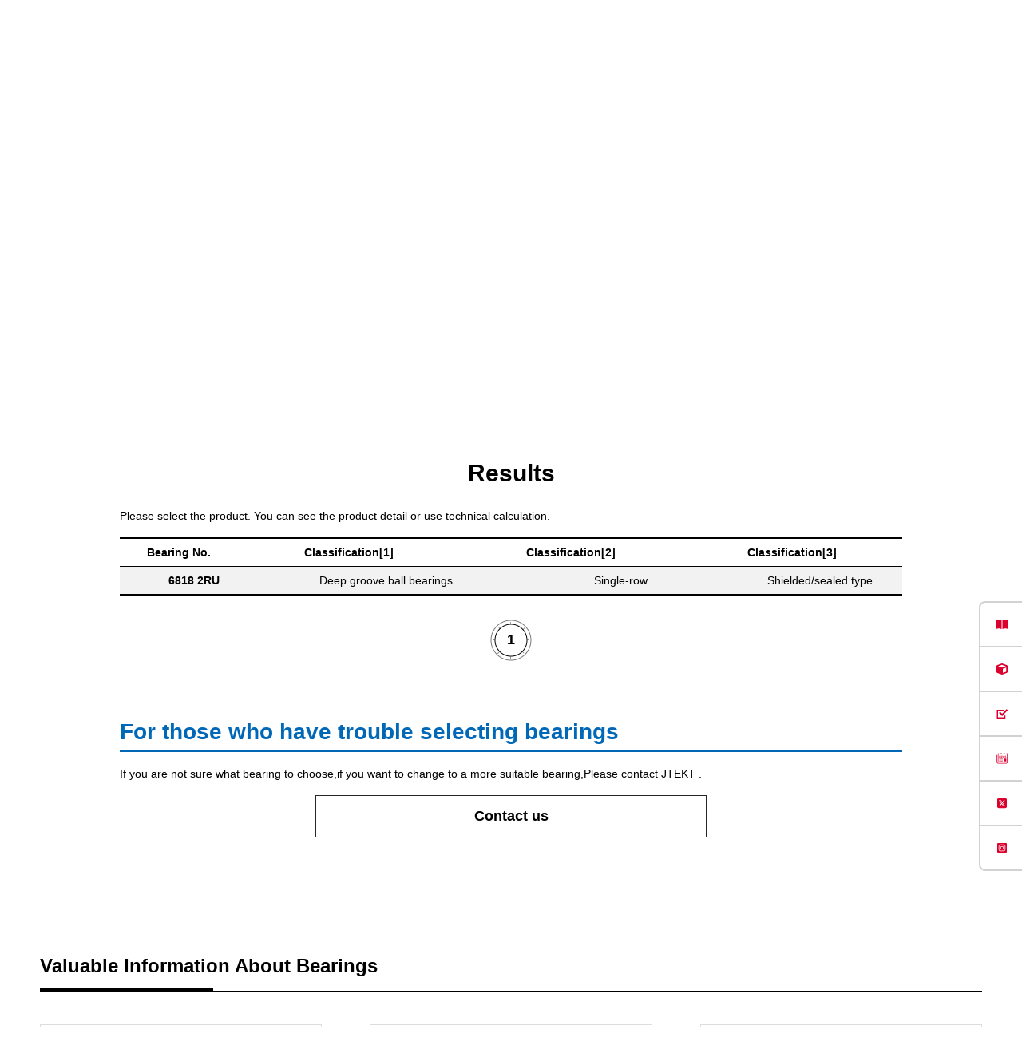

--- FILE ---
content_type: text/html; charset=UTF-8
request_url: https://koyo.jtekt.co.jp/en/products/search/?pno=6818%202RU
body_size: 15998
content:
<!DOCTYPE html>
<html lang="en" itemscope itemtype="http://schema.org/WebPage">
<head>

<!-- Google Tag Manager -->
<script>(function(w,d,s,l,i){w[l]=w[l]||[];w[l].push({'gtm.start':
new Date().getTime(),event:'gtm.js'});var f=d.getElementsByTagName(s)[0],
j=d.createElement(s),dl=l!='dataLayer'?'&l='+l:'';j.async=true;j.src=
'https://www.googletagmanager.com/gtm.js?id='+i+dl;f.parentNode.insertBefore(j,f);
})(window,document,'script','dataLayer','GTM-P3Q678K');</script>
<!-- End Google Tag Manager -->
<script>
if(window.location.href.indexOf('/koyo/') != -1) location.href=window.location.href.replace( '/koyo/' , '/' ) ;
</script>

<meta charset="UTF-8">
<title>Koyo Bearings / JTEKT CORPORATION</title>
<meta name="description" content="The name 'Koyo' is immediately associated with the word 'bearing'. This is the website for JTEKT's Koyo bearing brand. Here, you will find product information and case studies relating to bearings and oil seals. You can also download technical calculation tools, CAD drawings and various catalogs to help you with the bearing selection process.">
<meta name="keywords" content="JTEKT, Koyo, bearing, jtekt">
<!-- og -->
<meta property="og:title" content="Koyo Bearings / JTEKT CORPORATION">
<meta property="og:description" content="The name 'Koyo' is immediately associated with the word 'bearing'. This is the website for JTEKT's Koyo bearing brand. Here, you will find product information and case studies relating to bearings and oil seals. You can also download technical calculation tools, CAD drawings and various catalogs to help you with the bearing selection process.">
<meta property="og:type" content="website">
<meta property="og:image" content="/assets/images/materials/og-image.png">
<meta property="og:url" content="https://koyo.jtekt.co.jp/en/">
<!-- /og -->
<meta name="viewport" content="width=device-width">
<meta name="format-detection" content="telephone=no" />
<link rel="shortcut icon" href="/en/assets/images/materials/favicon.ico">
<link rel="stylesheet" type="text/css" href="/en/assets/css/layout.css">
<link rel="stylesheet" type="text/css" href="/en/assets/css/header_footer.css">
<link rel="stylesheet" type="text/css" href="/en/assets/css/pages.css">
<link rel="stylesheet" type="text/css" href="/en/assets/css/jquery-ui-autocomplete.css">


<!-- page style -->
<link href="https://fonts.googleapis.com/icon?family=Material+Icons" rel="stylesheet">
<link rel="stylesheet" type="text/css" href="/en/assets/css/calculation-tool.css">
<!-- /page style -->
</head>
<body class="style_page style_calculation">
<!-- Google Tag Manager (noscript) -->
<noscript><iframe src="https://www.googletagmanager.com/ns.html?id=GTM-P3Q678K"
height="0" width="0" style="display:none;visibility:hidden"></iframe></noscript>
<!-- End Google Tag Manager (noscript) -->
<div id="container">

<div class="gheader gheader-new">
    <div class="header_section section01">
        <div class="wrap">
            <div class="header_global">
                <div class="logo">
                    <a href="/en/"><img src="/en/assets/images/parts/sp/logo_jtekt_header.png" width="73" height="21" alt="JTEKT" /></a>
                </div>
                <div class="informations">
                    <div class="navheader">
                        <div class="navcolumn">
                            <div class="navlink view-pc">
                                <div class="search">
                                    <a href="/en/search.html">Site search</a>
                                </div>
                                <div class="question"><a href="/en/support/faq/">FAQ</a></div>
                            </div>
                            <div class="site_language">
                                <p>
                                    Select Language
                                    <i><img src="/en/assets/images/parts/arrow_bottom_black.png" width="8" alt="" /></i>
                                </p>
                                <nav>
                                    <ul>
                                        <li><a href="/">日本語</a></li>
                                        <li><a href="/en/">English</a></li>
                                        <li><a href="/ch/">簡体中文</a></li>
                                    </ul>
                                </nav>
                            </div>
                        </div>
                    </div>
                </div>
                <div class="actions">
                    <div class="navmenu">
                        <button class="btn btn_menu">
                            <span class="line"></span>
                            <span class="line"></span>
                            <span class="line"></span>
                        </button>
                    </div>
                </div>
            </div>
        </div>
    </div>
    <div class="header_section02">
    <nav class="header_sitenav">
      <ul class="sitelinks">
      <li><a href="/en/products/" class="ga_click_tracking btn btn_accordion sp_only" id="gnavi_001_product">Product information</a>
          <div class="absolute-pc">
            <div class="group_container">
              <div class="group_container_product">
                <ul class="sub-menu-ul">
                  <li>
                    <div class="group_caption"><span class="sub-menu-t">Industrial Bearings<img src="https://koyo.jtekt.co.jp/assets/images/202311/icon/beari.png" alt=""></span></div>
                    <div class="product_group">
                      <div class="product_group-div">
                        <div class="group_caption"><a href="/en/products/type/" class="ga_click_tracking" id="pnavi_001_type">List of product types</a></div>
                        <ul class="sitelinks_child">
                          <li>
                                            <a href="/en/products/type/deep-groove-ball-bearing/">Deep Groove Ball Bearings</a>
                                        </li>
                                        <li>
                                            <a href="/en/products/type/angular-ball-bearing/">Angular Contact Ball Bearings</a>
                                        </li>
                                        <li>
                                            <a href="/en/products/type/special-enviroment-ball-bearing/">Special Environment Ball Bearings</a>
                                        </li>
                                        <li>
                                            <a href="/en/products/type/thrust-ball-bearing/">Thrust Ball Bearings</a>
                                        </li>
                                        <li>
                                            <a href="/en/products/type/self-aligning-ball-bearing/">Self-Aligning Ball Bearings</a>
                                        </li>
                                        <li>
                                            <a href="/en/products/type/spherical-roller-bearing/">Spherical Roller Bearings</a>
                                        </li>
                                        <li>
                                            <a href="/en/products/type/tapered-roller-bearing/">Tapered Roller Bearings</a>
                                        </li>
                                        <li>
                                            <a href="/en/products/type/cylindrical-roller-bearing/">Cylindrical Roller Bearings</a>
                                        </li>
                                        <li>
                                            <a href="/en/products/type/needle-roller-bearing/">Needle Roller Bearings</a>
                                        </li>
                                        <!--<li><a href="/en/products/type/bearing-units/">Ball Bearing Units</a></li>-->
                                        <li><a href="/en/products/type/oil-seal/">Oil Seals</a></li>
                        </ul>
                      </div>
                      <div class="product_group-div">
                        <div class="group_caption"><a href="/en/products/field/" class="ga_click_tracking" id="pnavi_001_type1">Search by field</a></div>
                        <ul class="sitelinks_child">
                          <li><a class="ga_click_tracking" id="pnavi_002_deep-groove-ball-bearing1" href="/en/products/field/semiconductor/">Semiconductor/FPD/<br>High-performance Film</a></li>
                          <li><a class="ga_click_tracking" id="pnavi_003_angular-ball-bearing1" href="/en/products/field/construction/">Construction/Transportation/<br>Agricultural Machinery</a></li>
                          <li><a class="ga_click_tracking" id="pnavi_004_special-enviroment-ball-bearing1" href="/en/products/field/machine/">Machine Tools</a></li>
                          <li><a class="ga_click_tracking" id="pnavi_005_thrust-ball-bearing1" href="/en/products/field/renewable/">Renewable Energy</a></li>
                          <li><a class="ga_click_tracking" id="pnavi_006_self-aligning-ball-bearing1" href="/en/products/field/steel/">Steel Production Equipment</a></li>
                          <li><a class="ga_click_tracking" id="pnavi_007_spherical-roller-bearing1" href="/en/products/field/automotive/">Automotive</a></li>
                          <li><a class="ga_click_tracking" id="pnavi_008_tapered-roller-bearing1" href="/en/products/field/medical/">Medical Equipment</a></li>
                          <li><a class="ga_click_tracking" id="pnavi_009_cylindrical-roller-bearing1" href="/en/products/field/aerospace/">Aircraft</a></li>
                          <li><a class="ga_click_tracking" id="pnavi_010_needle-roller-bearing1" href="/en/products/field/railways/">Railroad Cars</a></li>
                          <li><a class="ga_click_tracking" id="pnavi_011_plummer1" href="/en/products/field/office-leisure/">Office/Home/Leisure</a></li>
                        </ul>
                      </div>
                    </div>
                  </li>
                  <li>
                    <div class="product_group">
                      <div class="group_caption"><span class="sub-menu-t"><a href="https://koyo.jtekt.co.jp/en/products/field/automotive-aftermarket/">Service Parts<br>for Automotive<img src="https://koyo.jtekt.co.jp/assets/images/202311/icon/habu.png" alt=""></a></span></div>
                      <ul class="sitelinks_child">
						<li><a class="ga_click_tracking" id="pnavi_004_special-enviroment-ball-bearing3" href="/en/products/field/automotive-aftermarket/engine/">Engine Related Products</a></li>
                        <li><a class="ga_click_tracking" id="pnavi_005_thrust-ball-bearing3" href="/en/products/field/automotive-aftermarket/drivetrain/">Drivetrain Related Products</a></li>
                        <li><a class="ga_click_tracking" id="pnavi_006_self-aligning-ball-bearing31" href="/en/products/field/automotive-aftermarket/wheel/">Wheel Related Products</a></li>
                        <li><a class="ga_click_tracking" id="pnavi_004_special-enviroment-ball-bearing34" href="/en/products/field/automotive-aftermarket/steering/">Steering</a></li>
                        <li><a class="ga_click_tracking" id="pnavi_005_thrust-ball-bearing33" href="/en/products/field/automotive-aftermarket/driving-components/">Driveline Components</a></li>
                        <li><a class="ga_click_tracking" id="pnavi_006_self-aligning-ball-bearing32" href="/en/products/field/automotive-aftermarket/oil-seal/">Automotive Oil Seals</a></li>
						  <li><a class="ga_click_tracking" id="pnavi_006_self-aligning-ball-bearing321" href="https://koyo.jtekt.co.jp/en/products/field/automotive-aftermarket/aftermarket/">Aftermarket Products</a></li>
                      </ul>
                    </div>
                    <div class="product_group product_group-div">
                      <div class="group_caption"><span class="sub-menu-t">Bearing for<br>Road Bike<img src="https://koyo.jtekt.co.jp/assets/images/202311/icon/oni_braringxphoto2.png" alt=""></span></div>
                      <ul class="sitelinks_child">
                        <li><a class="ga_click_tracking" id="pnavi_002_deep-groove-ball-bearing4" href="https://koyo.jtekt.co.jp/en/products/onibearing/">ONI BEARINGS</a></li>
                      </ul>
                    </div>
                  </li>
                  <li>
                    <div class="product_group">
                      <div class="group_caption"><span class="sub-menu-t">Portable status<br>monitoring device<img src="https://koyo.jtekt.co.jp/assets/images/202311/icon/difender.png" alt=""></span></div>
                      <ul class="sitelinks_child">
                        <li><a class="ga_click_tracking" id="pnavi_002_deep-groove-ball-bearing42" href="https://koyo.jtekt.co.jp/en/2023/12/bearing-defender.html">Bearing Defender</a></li>
                      </ul>
                    </div>
                  <div class="product_group  product_group-div">
                      <div class="group_caption"><span class="sub-menu-t"><a href="https://koyo.jtekt.co.jp/en/products/levelgauge/">Water level gauges</a><img src="https://koyo.jtekt.co.jp/assets/images/202311/icon/pressure.png" alt="Water level gauges" style="right:-100px"></span></div>
                      <ul class="sitelinks_child">
                        <li><a class="ga_click_tracking" id="pnavi_002_deep-groove-ball-bearing423" href="https://koyo.jtekt.co.jp/en/products/levelgauge/list/#throw-in-type">Immersion-type water level gauges</a></li>
						<li><a class="ga_click_tracking" id="pnavi_002_deep-groove-ball-bearing424" href="https://koyo.jtekt.co.jp/en/products/levelgauge/list/#controller">Control equipment</a></li>
						<li><a class="ga_click_tracking" id="pnavi_002_deep-groove-ball-bearing425" href="https://koyo.jtekt.co.jp/en/products/levelgauge/list/#relay">Relay device</a></li>
                      </ul>
                    </div>
                  </li>
                </ul>
              </div>
            </div>
          </div>
        </li>
        <li><a class="ga_click_tracking btn btn_accordion sp_only" id="gnavi_003_support">Learn・Search・Improvement Cases</a>
          <div class="absolute-pc">
            <div class="group_container">
              <div class="group_caption"><span class="sub-menu-t">Learn</span></div>
              <div class="group_container_support">
                <div class="product_subgroup">
                  <div class="product_subgroup_link"><a class="ga_click_tracking" id="snavi_003_knowledge" href="/en/bearing-column/bearing_trivia_1st_series/bearing_trivia_1st_series_01.html"><span>What is Bearing? <br>(Beginner ～Intermediate )</span><img src="https://koyo.jtekt.co.jp/assets/images/202311/icon/manabu01.jpg" alt=""></a></div>
                  <div class="product_subgroup_link"><a class="ga_click_tracking" id="snavi_003_kari01" href="/en/support/bearing-knowledge/"><span>Basic Idea to Select the Bearing <br>(Intermediate ～ Advanced)</span><img src="https://koyo.jtekt.co.jp/assets/images/202311/icon/manabu02.jpg" alt=""></a></div>
                  <div class="product_subgroup_link"><a class="ga_click_tracking" id="snavi_003_catalog" href="https://www.youtube.com/channel/UCUJR-z6dEY6sSRT68_0Z1pA" target="_blank"><span>Movie List</span><img src="https://koyo.jtekt.co.jp/assets/images/202311/icon/manabu03.png" alt=""></a></div>
                  <div class="product_subgroup_link product_subgroup_link-l"><a class="ga_click_tracking" id="snavi_004_column" href="/en/bearing-column/"><span>Bearing Trivia</span><img src="/en/assets/images/pages/bearing-column/ico_bearing-column.png" alt=""></a></div>
                </div>
              </div>
              <div class="group_caption"><span class="sub-menu-t sub-menu-t-m">Search</span></div>
              <div class="group_container_support group_container_support-m">
                <div class="product_subgroup">
                  <div class="product_subgroup_link"><a class="ga_click_tracking" id="snavi_004_search" href="/en/products/search/"><span>Searching Bearings</span><img src="https://koyo.jtekt.co.jp/assets/images/202311/icon/siraberu01.png" alt=""></a></div>
                  <div class="product_subgroup_link"><a class="ga_click_tracking" id="snavi_004_faq" href="/en/support/faq/"><span>FAQ</span><img src="https://koyo.jtekt.co.jp/assets/images/202311/icon/siraberu02.png" alt=""></a></div>
                  <div class="product_subgroup_link"><a class="ga_click_tracking" id="snavi_004_calculation" href="/en/calculation/"><span>Bearing Technical Calculation Tool</span><img src="https://koyo.jtekt.co.jp/assets/images/202311/icon/siraberu03.png" alt=""></a></div>
                  <div class="product_subgroup_link product_subgroup_link-l"><a class="ga_click_tracking" id="snavi_004_kari02" href="https://koyo.jtekt.co.jp/en/products/type/special-enviroment-ball-bearing/"><span>Special Environment Bearings <br>(EXSEV) Selecting Tools</span><img src="https://koyo.jtekt.co.jp/assets/images/202311/icon/siraberu04.png" alt=""></a></div>
                  <div class="product_subgroup_link product_subgroup_link-l"><a class="ga_click_tracking" id="snavi_004_kari021" href="https://partsnavi.jtekt.co.jp/EN/login.php" target="_blank"><span>Parts Navi (Special Searching <br>System for Automotive Products)</span><img src="https://koyo.jtekt.co.jp/assets/images/202311/icon/siraberu05.png" alt=""></a></div>
                  <div class="product_subgroup_link product_subgroup_link-l"></div>
                </div>
              </div>
              <div class="group_caption"><span class="sub-menu-t">Improvement Cases</span></div>
              <div class="group_container_support">
                <div class="product_subgroup">
                  <div class="product_subgroup_link"><a class="ga_click_tracking" id="snavi_005_kari03" href="/en/case-study/"><span>Case Studies</span><img src="https://koyo.jtekt.co.jp/assets/images/202311/icon/case01.jpg" alt=""></a></div>
                </div>
              </div>
            </div>
          </div>
        </li>
        <li><a class="ga_click_tracking btn btn_accordion sp_only" id="gnavi_006_download">Download</a>
          <div class="absolute-pc">
            <div class="group_container">
              <div class="group_container_info">
                <div class="product_subgroup">
                  <div class="product_subgroup_link"><a class="ga_click_tracking" id="snavi_006_knowledge" href="https://koyo.jtekt.co.jp/en/support/catalog-download/"><span>Download Catalogue</span><img src="https://koyo.jtekt.co.jp/assets/images/202311/icon/case02.jpg" alt=""></a></div>
                  <div class="product_subgroup_link"><a class="ga_click_tracking" id="gnavi_006_search" href="https://koyo.jtekt.co.jp/en/products/search/"><span>Download CAD</span><img src="https://koyo.jtekt.co.jp/assets/images/202311/icon/cad.png" alt=""></a></div>
                  <div class="product_subgroup_link"><a class="ga_click_tracking" id="snavi_006_kari05" href="https://koyo.jtekt.co.jp/en/2019/10/news191002.html"><span>Download Bearing<br>Authenticity Judgement</span><img src="https://koyo.jtekt.co.jp/assets/images/202311/icon/dl.png" alt=""></a></div>
                </div>
              </div>
            </div>
          </div>
        </li>

                <li>
                    <a class="btn_link-network" href="/en/network/">Global Network</a>
                </li>
                <li class="highlight">
                    <a href="https://f.msgs.jp/webapp/form/20075_dsdb_3/index.do" class="highlight btn btn_accordion sp_only">Contact Us</a>
                    <div class="absolute-pc absolute-pc_inquiry">
                        <ul class="support_links sitelinks_child">
                            <li>
                                <a class="ga_click_event" id="header_tech" href="https://f.msgs.jp/webapp/form/20075_dsdb_3/index.do">
                                    <div class="thumb view-pc">
                                        <img src="/en/assets/images/parts/nav_contact_1.png" width="183" height="68" alt="" />
                                    </div>
                                    <div class="linkname">
                                        Inquiries about <br class="view-pc" />technology/product
                                        <br class="view-pc" />specifications
                                    </div>
                                </a>

                            </li>
                            <!--
                   -->
                            <li>
                                <a class="ga_click_event" id="header_purchase" href="https://f.msgs.jp/webapp/form/20075_dsdb_3/index.do">
                                    <div class="thumb view-pc">
                                        <img src="/en/assets/images/parts/nav_contact_2.png" width="183" height="68" alt="" />
                                    </div>
                                    <div class="linkname">Inquiries about purchase</div>
                                </a>
                            </li>
                            <!--
                   -->
                            <!--<li><a class="ga_click_event" id="header_catalog" href="https://f.msgs.jp/webapp/form/20075_dsdb_3/index.do">
                        <div class="thumb view-pc"><img src="/en/assets/images/parts/nav_contact_3.png" width="183" height="68" alt=""></div>
                        <div class="linkname">Requests for product literatures</div>
                    </a></li>-->
                            <!--
                   -->
                            <li>
                                <a class="ga_click_event" id="header_repair" href="https://f.msgs.jp/webapp/form/20075_dsdb_3/index.do">
                                    <div class="thumb view-pc">
                                        <img src="/en/assets/images/parts/nav_contact_4.png" width="183" height="68" alt="" />
                                    </div>
                                    <div class="linkname">
                                        Inquiries about <br class="view-pc" />technical
                                        trouble/repair
                                    </div>
                                </a>
                            </li>
                            <!--
                   -->
                            <li>
                                <a class="ga_click_event" id="header_others" href="https://f.msgs.jp/webapp/form/20075_dsdb_3/index.do">
                                    <div class="thumb view-pc">
                                        <img src="/en/assets/images/parts/nav_contact_5.png" width="183" height="68" alt="" />
                                    </div>
                                    <div class="linkname">Inquiries about others</div>
                                </a>
                            </li>
                        </ul>
                    </div>
                </li>
            </ul>
            <div class="navfooter">
                <div class="product_search">
                    <div class="input_box">
                        <form action="/en/products/search/">
                            <input type="text" placeholder="Please input Bearing No." name="pno" value="" class="jac ui-autocomplete-input" autocomplete="off" />
                            <input type="submit" class="btn btn_search" value="search" />
                        </form>
                    </div>
                </div>
                <div class="navlink view-sp">
                    <div class="navlink_item navlink_item_search">
                        <a href="/en/search.html">Site search</a>
                    </div>
                    <div class="navlink_item navlink_item_question">
                        <a href="/en/support/faq/">FAQ</a>
                    </div>
                    <div class="navlink_item navlink_item_language">
                        <input id="acd-check" class="acd-check" type="checkbox" />
                        <label class="navlink_item_language_label" for="acd-check">Language</label>
                        <div class="navlink_item_language_content">
                            <ul class="navlink_item_language_list">
                                <li><a href="/">日本語</a></li>
                                <li><a href="/en/">English</a></li>
                                <li><a href="/ch/">簡体中文</a></li>

                            </ul>
                        </div>
                    </div>
                </div>
            </div>
            <div class="actions">
                <button class="btn btn_menu_close"><span>Close</span></button>
            </div>
        </nav>
    </div>
</div>
<!-- /.gheader --><div class="contents">
    <div class="breadcrumbs">
    <div class="wrap">
        <ul class="breadcrumbs_list">
            <li><a href="https://koyo.jtekt.co.jp/en/">Top of page</a></li>
            <li>Product search</li>
        </ul>
    </div>
</div>
<form>
<div class="section">
    <div class="wrap">
        <h1 class="page_ttl" id="product_search">Product search</h1>
        
        <div class="page_tab_box mt0">
            <input id="tab1" type="radio" name="tab_btn"  checked>
            <input id="tab2" type="radio" name="tab_btn">
            <div class="tab_area">
                <label class="tab1_label" for="tab1">Type or Size</label>
                <label class="tab2_label" for="tab2">Bearing No</label>
            </div>
            <div class="panel_area">
                    <div class="btn_c_del mt40">
                        <div class="form_btn"><button class="l_btn01 clink_del">Service life calculation<i class="material-icons">cancel</i></button></div>
                        <p class="page_text t-center">*If you want more results , Please don&#39;t narrow down calculation</p>
                    </div>

                <div id="panel1" class="tab_panel">
                    <div class="w_700">
                        <div>
                            <h2 class="page_sssttl"><span>Bearing Types</span></h2>
                            <div class="select_form mt10">
                                <select id="" name="typea" class="f-select">
						<option value="010" >Deep groove ball bearings</option><option value="020" >Angular contact ball bearings</option><option value="030" >Self-aligning ball bearings</option><option value="040" >Cylindrical roller bearings</option><option value="050" >Tapered roller bearings</option><option value="060" >Spherical roller bearings</option><option value="070" >Thrust ball bearings</option><option value="080" >Spherical thrust roller bearings</option><option value="090" >Needle roller bearings</option><option value="100" >Ball bearing units</option><option value="110" >Plummer blocks</option><option value="120" >K-series super thin section ball bearings</option><option value="130" >Full complement type cylindrical roller bearings for crane sheaves</option><option value="131" >Full complement type cylindrical roller bearings</option><option value="140" >Rolling mill roll neck bearings</option><option value="200" >Automotive bearings</option>                                </select>
                            </div>
                            <div class="select_form mt10">
                                <select id="" name="typeb" class="f-select">
						<option value="010" >Single-row</option><option value="020" >Extra-small, miniature ball bearings</option><option value="040" >Double-row</option>                                </select>
                            </div>
                            <div class="select_form mt10">
                                <select id="" name="typec" class="f-select">
						<option value="010" >Open type</option><option value="020" >Shielded/sealed type</option><option value="030" >-</option>                                </select>
                            </div>
                            <div class="select_form mt10">
                                <select id="" name="typed" class="f-select">
						<option value="010" >-</option>                                </select>
                            </div>
                        </div>
                        <div>
                            <h2 class="page_sssttl sssttl_table">
                                <div>Size</div>
                                <div>Unit
                                    <select id="" name="unit" class="f-select">
										<option value=si >SI Unit</option>
	<option value=in >in-lbf Unit</option>
                                    </select>
                                </div>
                            </h2>
                            <div class="size_input_form mt20">
                                <div class="size_input_form_top">
                                    <div>
                                        <h5 class="si_ttl" id="d">D</h5>
                                        <dl class="size_input_dl">
                                          <dd>min</dd>
                                          <dt><input type="text" class="f-input numeric" id="" name="d_min" placeholder="" value=""></dt>
                                          <dd>mm</dd>
                                        </dl>
                                        <p class="size_input_text">～</p>
                                        <dl class="size_input_dl">
                                          <dd>max</dd>
                                          <dt><input type="tel" class="f-input numeric" id="" name="d_max" placeholder="" value=""></dt>
                                          <dd>mm</dd>
                                        </dl>
                                    </div>
                                    <div>
                                        <img id="img_model" src="/assets/images/calculation/size_dummy.jpg" alt="">
                                    </div>
                                    <div>
                                        <h5 class="si_ttl" id="sd">d</h5>
                                        <dl class="size_input_dl">
                                          <dd>min</dd>
                                          <dt><input type="text" class="f-input numeric" id="" name="sd_min" placeholder="" value=""></dt>
                                          <dd>mm</dd>
                                        </dl>
                                        <p class="size_input_text">～</p>
                                        <dl class="size_input_dl">
                                          <dd>max</dd>
                                          <dt><input type="text" class="f-input numeric" id="" name="sd_max" placeholder="" value=""></dt>
                                          <dd>mm</dd>
                                        </dl>
                                    </div>
                                </div>
                                <div class="size_input_form_bottom">
                                    <h5 class="si_ttl" id="b">B</h5>
                                    <dl class="size_input_dl">
                                      <dd>min</dd>
                                      <dt><input type="text" class="f-input numeric" id="" name="b_min" placeholder="" value=""></dt>
                                      <dd>mm</dd>
                                    </dl>
                                    <p class="size_input_text">～</p>
                                    <dl class="size_input_dl">
                                      <dd>max</dd>
                                      <dt><input type="text" class="f-input numeric" id="" name="b_max" placeholder="" value=""></dt>
                                      <dd>mm</dd>
                                    </dl>
                                </div>
                            </div>
                        </div>
                    </div>
                    <div class="form_btn mt40"><button class="l_btn01 btn_blue" id="search_model"><i class="material-icons">search</i> Search</button></div>
                </div>
                <div id="panel2" class="tab_panel">
                    <div class="w_700">
                        <!-- <div class="error_box">
                          <p>エラー1：テキストテキストテキストテキストテキスト</p>
                          <p>エラー2：テキストテキストテキストテキストテキスト</p>
                        </div> -->
                    </div>
                    <div class="w_700">
                      <div class="search_form mt20">
                        <div><input type="text" class="f-input" id="product_no" name="product_no" placeholder="" value="6818 2RU"></div>
                        <div><button class="l_btn01 btn_blue" id="search_no">Search</button></div>
                      </div>
                    </div>
                </div>
            </div>
        </div>
<div class="loading" style="display:none;position:fixed;top:30%;left:40%;z-index:10;"><img src="../../assets/images/calculation/loading.gif" ></div>
        <div class="search_results" id="search_results" style="display:none;">
            <h2 class="sr_ttl">Results</h2>
            
            <!-- 条件が0の場合表示 -->
            <div class="results0">
				<p class="page_text">
                    Not found<br />
                    <span class="t_caution">・Change bearing type</span><br />
                    <span class="t_caution">・Change bearing size</span><br />
                    <span class="t_caution">・Does not limit the calculation type</span><br />
                    Please try change condition
                </p>
            </div>
            <!-- /条件が0の場合表示 -->
            <div class="results1">
                <p class="page_text">
				<!-- 他社型番・メーカー品番などの可能性がございます。<br />
				互換性品がある場合がございますので<br />
				お近くの販売店か下記お問い合わせフォームにてお問い合わせください。 -->
				<!-- There is a possibility of another maker’s bearing no., or part no.<br />
				Since we might be able to provide you with compatible item,<br />
				please contact our dealers, or make an inquiry by below form. -->
				<p style="margin-left: 1rem;text-indent: -1rem;">
				1.	You can try partial match search. ※Please input using half-width characters.<br />
					  Ex.) Omitting clearance code like “CM”, “C3” from deep ball bearing no./cylindrical roller bearing no.<br />
					  Omitting prefix or suffix like “HI-CAP”, “JR” from tapered roller bearing no.<br />
				</p>
				<p style="margin-left: 1rem;text-indent: -1rem;">
				2.	There is a possibility of another maker’s bearing no., or part no.<br />
					  Since we might be able to provide you with compatible item,<br />
					  please contact our dealers, or make an inquiry by below form.<br />
				</p>
                </p>
            </div>
            
            <!-- 条件が0以外の場合表示 -->
            <div class="results">
                <p class="page_text">Please select the product. You can see the product detail or use technical calculation.</p>
                <div class="results_table accepted_list">
                    <table border="0">
                    <thead>
                    <tr>
                        <th>Bearing No.</th>
                        <td>Classification[1]</td>
                        <td>Classification[2]</td>
                        <td>Classification[3]</td>
                    </tr>
                    </thead>
                    <tbody>
					<!--
                    <tr>
                        <td colspan="4">
                            <div class="rt-item">
                                <div>6800 ZZ</div>
                                <div>vvv</div>
                                <div>vvv</div>
                                <div>vvv</div>
                            </div>
                            <div class="rt-linkbtn">
                                <ul>
                                    <li><a href="#" class="l_btn01 w100p l_btn_min reverse btn_blue">製品詳細 <i class="material-icons">open_in_new</i></a></li>
                                    <li><a href="#" class="l_btn01 w100p l_btn_min reverse">aISO 寿命 <i class="material-icons">open_in_new</i></a></li>
                                    <li><a href="#" class="l_btn01 w100p l_btn_min reverse">グリース寿命 <i class="material-icons">open_in_new</i></a></li>
                                    <li><a href="#" class="l_btn01 w100p l_btn_min reverse">すきま <i class="material-icons">open_in_new</i></a></li>
                                    <li><a href="#" class="l_btn01 w100p l_btn_min reverse">通過振動数 <i class="material-icons">open_in_new</i></a></li>
                                    <li><a href="#" class="l_btn01 w100p l_btn_min reverse">弾性変異量 <i class="material-icons">open_in_new</i></a></li>
                                    <li><a href="#" class="l_btn01 w100p l_btn_min reverse">CAD <i class="material-icons">open_in_new</i></a></li>
                                </ul>
                            </div>
                        </td>
                    </tr>
                    <tr>
                        <td colspan="4">
                            <div class="rt-item">
                                <div>6800 ZZ</div>
                                <div>vvv</div>
                                <div>vvv</div>
                                <div>vvv</div>
                            </div>
                            <div class="rt-linkbtn">
                                <ul>
                                    <li><a href="#" class="l_btn01 w100p l_btn_min reverse btn_blue">製品詳細 <i class="material-icons">open_in_new</i></a></li>
                                    <li><a href="#" class="l_btn01 w100p l_btn_min reverse">aISO 寿命 <i class="material-icons">open_in_new</i></a></li>
                                    <li><a href="#" class="l_btn01 w100p l_btn_min reverse">グリース寿命 <i class="material-icons">open_in_new</i></a></li>
                                    <li><a href="#" class="l_btn01 w100p l_btn_min reverse">すきま <i class="material-icons">open_in_new</i></a></li>
                                    <li><a href="#" class="l_btn01 w100p l_btn_min reverse">通過振動数 <i class="material-icons">open_in_new</i></a></li>
                                    <li><a href="#" class="l_btn01 w100p l_btn_min reverse">弾性変異量 <i class="material-icons">open_in_new</i></a></li>
                                    <li><a href="#" class="l_btn01 w100p l_btn_min reverse">CAD <i class="material-icons">open_in_new</i></a></li>
                                </ul>
                            </div>
                        </td>
                    </tr>
                    <tr>
                        <td colspan="4">
                            <div class="rt-item">
                                <div>6800 ZZ</div>
                                <div>vvv</div>
                                <div>vvv</div>
                                <div>vvv</div>
                            </div>
                            <div class="rt-linkbtn">
                                <ul>
                                    <li><a href="#" class="l_btn01 w100p l_btn_min reverse btn_blue">製品詳細 <i class="material-icons">open_in_new</i></a></li>
                                    <li><a href="#" class="l_btn01 w100p l_btn_min reverse">aISO 寿命 <i class="material-icons">open_in_new</i></a></li>
                                    <li><a href="#" class="l_btn01 w100p l_btn_min reverse">グリース寿命 <i class="material-icons">open_in_new</i></a></li>
                                    <li><a href="#" class="l_btn01 w100p l_btn_min reverse">すきま <i class="material-icons">open_in_new</i></a></li>
                                    <li><a href="#" class="l_btn01 w100p l_btn_min reverse">通過振動数 <i class="material-icons">open_in_new</i></a></li>
                                    <li><a href="#" class="l_btn01 w100p l_btn_min reverse">弾性変異量 <i class="material-icons">open_in_new</i></a></li>
                                    <li><a href="#" class="l_btn01 w100p l_btn_min reverse">CAD <i class="material-icons">open_in_new</i></a></li>
                                </ul>
                            </div>
                        </td>
                    </tr>
                    <tr>
                        <td colspan="4">
                            <div class="rt-item">
                                <div>6800 ZZ</div>
                                <div>vvv</div>
                                <div>vvv</div>
                                <div>vvv</div>
                            </div>
                            <div class="rt-linkbtn">
                                <ul>
                                    <li><a href="#" class="l_btn01 w100p l_btn_min reverse btn_blue">製品詳細 <i class="material-icons">open_in_new</i></a></li>
                                    <li><a href="#" class="l_btn01 w100p l_btn_min reverse">aISO 寿命 <i class="material-icons">open_in_new</i></a></li>
                                    <li><a href="#" class="l_btn01 w100p l_btn_min reverse">グリース寿命 <i class="material-icons">open_in_new</i></a></li>
                                    <li><a href="#" class="l_btn01 w100p l_btn_min reverse">すきま <i class="material-icons">open_in_new</i></a></li>
                                    <li><a href="#" class="l_btn01 w100p l_btn_min reverse">通過振動数 <i class="material-icons">open_in_new</i></a></li>
                                    <li><a href="#" class="l_btn01 w100p l_btn_min reverse">弾性変異量 <i class="material-icons">open_in_new</i></a></li>
                                    <li><a href="#" class="l_btn01 w100p l_btn_min reverse">CAD <i class="material-icons">open_in_new</i></a></li>
                                </ul>
                            </div>
                        </td>
                    </tr>
                    <tr>
                        <td colspan="4">
                            <div class="rt-item">
                                <div>6800 ZZ</div>
                                <div>vvv</div>
                                <div>vvv</div>
                                <div>vvv</div>
                            </div>
                            <div class="rt-linkbtn">
                                <ul>
                                    <li><a href="#" class="l_btn01 w100p l_btn_min reverse btn_blue">製品詳細 <i class="material-icons">open_in_new</i></a></li>
                                    <li><a href="#" class="l_btn01 w100p l_btn_min reverse">aISO 寿命 <i class="material-icons">open_in_new</i></a></li>
                                    <li><a href="#" class="l_btn01 w100p l_btn_min reverse">グリース寿命 <i class="material-icons">open_in_new</i></a></li>
                                    <li><a href="#" class="l_btn01 w100p l_btn_min reverse">すきま <i class="material-icons">open_in_new</i></a></li>
                                    <li><a href="#" class="l_btn01 w100p l_btn_min reverse">通過振動数 <i class="material-icons">open_in_new</i></a></li>
                                    <li><a href="#" class="l_btn01 w100p l_btn_min reverse">弾性変異量 <i class="material-icons">open_in_new</i></a></li>
                                    <li><a href="#" class="l_btn01 w100p l_btn_min reverse">CAD <i class="material-icons">open_in_new</i></a></li>
                                </ul>
                            </div>
                        </td>
                    </tr>
-->
                    </tbody>
                    </table>
                </div>

                <div class="pager">
                    <ul class="pager_list">
                    <li><a href="#search_results" class="jump jump-first" style="display: none;"><span></span></a></li>
                    <li><a href="#search_results" class="jump jump-prev" style="display: none;"><span></span></a></li>
                    <li><span class="abr-prev" style="display: none;">.....</span></li>
                    <li><a class="page-prev" href="#search_results" style="display: none;"><span>0</span></a></li>
                    <li class="is-current"><span>1</span></li>
                    <li><a class="page-next" href="#search_results"><span>2</span></a></li>
                    <!-- <li><a class="page-next" href="#search_result"><span>3</span></a></li>
                    <li><a class="page-next" href="#search_result"><span>4</span></a></li> -->
                    <li><span class="abr-next">.....</span></li>
                    <li><a href="#search_results" class="jump jump-next"><span></span></a></li>
                    <li><a href="#search_results" class="jump jump-last"><span></span></a></li>
                    </ul>
                </div>
                
            </div>
            <!-- /条件が0以外の場合表示 -->

        </div>
        
        <h2 class="page_subttl">For those who have trouble selecting bearings</h2>
        <p class="page_text">If you are not sure what bearing to choose,if you want to change to a more suitable bearing,Please contact JTEKT .</p>
        <div class="link_btn"><a href="https://f.msgs.jp/webapp/form/20075_dsdb_3/index.do?lsp=" class="l_btn01">Contact us</a></div>

    </div>
</div>
</div><!-- /.contents -->
<input type="hidden" name="calc_type" value="">
<input type="hidden" name="lang" value="en">
</form>


<section>
  <div class="wrap foot-banner">
    <div class="section_header">
      <div class="section_caption">Valuable Information About Bearings</div>
    </div>
    <ul class="foot-banner-ul">
      <li><a href="/en/bearing-column/bearing_trivia_1st_series/bearing_trivia_1st_series_01.html">
        <h3>What is Bearing? <br>
          (Beginner ～Intermediate )</h3>
        <div><img src="https://koyo.jtekt.co.jp/assets/images/202311/info01.jpg" alt=""></div>
        </a></li>
      <li><a href="/en/support/bearing-knowledge/">
        <h3>Basic Idea to Select the Bearing <br>
          (Intermediate ～ Advanced)</h3>
        <div><img src="https://koyo.jtekt.co.jp/assets/images/202311/info02.jpg" alt=""></div>
        </a></li>
      <li><a href="/en/case-study/">
        <h3>Case Studies<br>
          <br>
        </h3>
        <div><img src="https://koyo.jtekt.co.jp/assets/images/202311/info03.jpg" alt=""></div>
        </a></li>
    </ul>
  </div>
</section>
<div class="foot_contact_box">
  <div class="section">
    <div class="sttl">Contact Us</div>
  </div>
  <ul class="col02-05">
    <li><a class="ga_click_event" id="footer_tech" href="https://f.msgs.jp/webapp/form/20075_dsdb_3/index.do">
      <div class="thumb"><img src="/assets/images/parts/nav_contact_1.png" width="183" height="68" alt=""></div>
      <div class="linkname"><span>Inquiries about <br>
        technology/product <br>
        specifications</span></div>
      </a></li>
    <li><a class="ga_click_event" id="footer_purchase" href="https://f.msgs.jp/webapp/form/20075_dsdb_3/index.do">
      <div class="thumb"><img src="/assets/images/parts/nav_contact_2.png" width="183" height="68" alt=""></div>
      <div class="linkname"><span>Inquiries about purchase</span></div>
      </a></li>
    <li><a class="ga_click_event" id="footer_repair" href="https://f.msgs.jp/webapp/form/20075_dsdb_3/index.do">
      <div class="thumb"><img src="/assets/images/parts/nav_contact_4.png" width="183" height="68" alt=""></div>
      <div class="linkname"><span>Inquiries about <br>
        technical trouble/repair</span></div>
      </a></li>
    <li><a class="ga_click_event" id="footer_others" href="https://f.msgs.jp/webapp/form/20075_dsdb_3/index.do">
      <div class="thumb"><img src="/assets/images/parts/nav_contact_5.png" width="183" height="68" alt=""></div>
      <div class="linkname"><span>Inquiries about others</span></div>
      </a></li>
  </ul>
</div>
<div class="gfooter">
  <div class="pagetop"><a href="#container">Return to top of page</a></div>
  <div class="footer_section section01">
    <div class="wrap">
      <div class="logo"><a href="https://www.jtekt.co.jp/e/" target="_blank"><img src="/en/assets/images/parts/logo_jtekt_white_footer.png" width="63" height="18" alt="JTEKT"></a></div>
      <div class="link_container">
        <div class="row col products">
          <div class="column">
            <div class="col">
              <div class="parent_ttl"><a href="/en/products/">Industrial Bearings</a></div>
            </div>
            <div class="col">
              <div class="child child_product_type">
                <div class="child_ttl"><a href="/en/products/type/">List of product types</a></div>
                <ul class="link_list">
                  <li><a href="/en/products/type/deep-groove-ball-bearing/">Deep Groove Ball Bearings</a></li>
                  <li><a href="/en/products/type/angular-ball-bearing/">Angular Contact Ball Bearings</a></li>
                  <li><a href="/en/products/type/special-enviroment-ball-bearing/">Special Environment Ball Bearings (EXSEV series)</a></li>
                  <li><a href="/en/products/type/thrust-ball-bearing/">Thrust Ball Bearings</a></li>
                  <li><a href="/en/products/type/self-aligning-ball-bearing/">Self-Aligning Ball Bearings</a></li>
                  <li><a href="/en/products/type/spherical-roller-bearing/">Spherical Roller Bearings</a></li>
                  <li><a href="/en/products/type/tapered-roller-bearing/">Tapered Roller Bearings</a></li>
                  <li><a href="/en/products/type/cylindrical-roller-bearing/">Cylindrical Roller Bearings</a></li>
                  <li><a href="/en/products/type/needle-roller-bearing/">Needle Roller Bearings</a></li>
                  <!--<li><a href="/en/products/type/bearing-units/">Ball Bearing Units</a></li>-->
                  <li><a href="/en/products/type/oil-seal/">Oil Seals</a></li>
                </ul>
              </div>
              <div class="child child_product_field">
                <div class="child_ttl"><a href="/en/products/field/">Search by field</a></div>
                <ul class="link_list">
                  <li><a href="/en/products/field/semiconductor/">Semiconductor/FPD/High-performance Film</a></li>
                  <li><a href="/en/products/field/construction/">Construction/Transportation/Agricultural Machinery</a></li>
                  <li><a href="/en/products/field/machine/">Machine Tools</a></li>
                  <li><a href="/en/products/field/renewable/">Renewable Energy</a></li>
                  <li><a href="/en/products/field/steel/">Steel Production Equipment</a></li>
                  <li><a href="/en/products/field/automotive/">Automotive</a></li>
                  <li><a href="/en/products/field/medical/">Medical Equipment</a></li>
                  <li><a href="/en/products/field/aerospace/">Aircraft</a></li>
                  <li><a href="/en/products/field/railways/">Railroad Cars</a></li>
                  <li><a href="/en/products/field/office-leisure/">Office/Home/Leisure</a></li>
                  <!--
                                    -->
                  <li><a href="/en/products/field/automotive-aftermarket/">Automotive Aftermarket</a></li>
                </ul>
              </div>
              <div class="child view-sp">
                <div class="child_ttl"><a href="/en/support/catalog-download/">Download Catalogs</a></div>
              </div>
              <div class="child view-sp">
                <div class="child_ttl"><a href="/en/products/field/automotive-aftermarket/">Automotive Aftermarket</a></div>
              </div>
            </div>
          </div>
          <div class="column column-02">
            <div class="col">
              <div class="child child_product_type">
                <div class="child_ttl"><a class="ga_click_tracking" id="footer_pnavi_001_typefoot" href="https://koyo.jtekt.co.jp/en/products/field/automotive-aftermarket/">Service Parts for Automotive</a></div>
                <ul class="link_list">
                  <li><a class="ga_click_tracking" id="pnavi_004_special-enviroment-ball-bearing3" href="/en/products/field/automotive-aftermarket/engine/">Engine Related Products</a></li>
                  <li><a class="ga_click_tracking" id="pnavi_005_thrust-ball-bearing3" href="/en/products/field/automotive-aftermarket/drivetrain/">Drivetrain Related Products</a></li>
                  <li><a class="ga_click_tracking" id="pnavi_006_self-aligning-ball-bearing31" href="/en/products/field/automotive-aftermarket/wheel/">Wheel Related Products</a></li>
                  <li><a class="ga_click_tracking" id="pnavi_004_special-enviroment-ball-bearing34" href="/en/products/field/automotive-aftermarket/steering/">Steering</a></li>
                  <li><a class="ga_click_tracking" id="pnavi_005_thrust-ball-bearing33" href="/en/products/field/automotive-aftermarket/driving-components/">Driveline Components</a></li>
                  <li><a class="ga_click_tracking" id="pnavi_006_self-aligning-ball-bearing32" href="/en/products/field/automotive-aftermarket/oil-seal/">Automotive Oil Seals</a></li>
					<li><a class="ga_click_tracking" id="pnavi_006_self-aligning-ball-bearing321" href="https://koyo.jtekt.co.jp/en/products/field/automotive-aftermarket/aftermarket/">Aftermarket Products</a></li>
                </ul>
              </div>
              <div class="child child_product_field">
                <div class="child_ttl"><a class="ga_click_tracking" id="footer_pnavi_001_typefoot1">Bearing for Road Bike</a></div>
                <ul class="link_list">
                  <li><a class="ga_click_tracking" id="pnavi_002_deep-groove-ball-bearing4" href="https://koyo.jtekt.co.jp/en/products/onibearing/">ONI BEARINGS</a></li>
                </ul>
                <div class="child_ttl"><a class="ga_click_tracking" id="footer_pnavi_001_typefoot2">Portable status monitoring device</a></div>
                <ul class="link_list">
                  <li><a class="ga_click_tracking" id="pnavi_002_deep-groove-ball-bearing42" href="https://koyo.jtekt.co.jp/en/2023/12/bearing-defender.html">Bearing Defender</a></li>
                </ul>
              <div class="child_ttl"><a class="ga_click_tracking" id="footer_pnavi_001_typefoot111" href="https://koyo.jtekt.co.jp/en/products/levelgauge/">Water level gauges</a></div>
				  <ul class="link_list">
      <li><a class="ga_click_tracking" id="pnavi_002_deep-groove-ball-bearing42foot2" href="https://koyo.jtekt.co.jp/en/products/levelgauge/list/#throw-in-type">Immersion-type water level gauges</a></li>
		  <li><a class="ga_click_tracking" id="pnavi_002_deep-groove-ball-bearing42foot3" href="https://koyo.jtekt.co.jp/en/products/levelgauge/list/#controller">Control equipment</a></li>
		  <li><a class="ga_click_tracking" id="pnavi_002_deep-groove-ball-bearing42foot311" href="https://koyo.jtekt.co.jp/en/products/levelgauge/list/#relay">Relay device</a></li>
    </ul>
              </div>
            </div>
          </div>
        </div>
        <div class="col support">
          <div class="row">
            <div class="parent_ttl"><a href="/en/support/">Technical information</a></div>
            <ul class="link_list">
              <li><a href="/en/products/search/">Product search</a></li>
              <li><a href="/en/calculation/">Bearing Technical Calculation Tool</a></li>
              <li><a href="/en/support/catalog-download/">Download Catalogs</a></li>
            </ul>
          </div>
          <div class="row col oyakudachi-info">
            <div class="column">
              <div class="col">
                <div class="parent_ttl">Knowledge<br class="view-sp">/support</div>
              </div>
              <div class="col">
                <ul class="link_list">
                  <li><a href="/en/support/bearing-knowledge/">Basic Bearing Knowledge</a></li>
                  <li><a href="/en/case-study/">Case studies</a></li>
                  <li><a href="/en/news/?category=Bearing-Trivia">Bearing Trivia</a></li>
                  <li><a href="/en/support/faq/">FAQ</a></li>
                  <li class="link_list_item_movie"><a href="https://www.youtube.com/channel/UCA-jxN17nUAtZq93v4p4fLw/featured" target="_blank">Movie list</a></li>
                </ul>
              </div>
            </div>
          </div>
          <div class="row">
            <div class="parent_ttl"><a href="/en/network/">Global Network</a></div>
          </div>
          <div class="sns"><a href="https://www.instagram.com/onibearing_jtekt_global/?hl=ja" target="_blank"><img src="https://koyo.jtekt.co.jp/assets/images/202311/ins-icon.png" alt="ins"></a><a href="https://www.facebook.com/people/Onibearing-JTEKT-Global/61558326190693/" target="_blank"><img src="https://koyo.jtekt.co.jp/assets/images/202311/fb-logo.png" alt="facebook"></a></div>
        </div>
      </div>
      <div class="jtekt-brand">
        <p class="jtekt-brand_text"><a href="https://www.jtekt.co.jp/e/" target="_blank">Click here for <br class="view-pc">
          JTEKT corporate site</a></p>
      </div>
    </div>
  </div>
  <div class="footer_section section02">
    <div class="informations">
      <div class="wrap">
        <ul class="link_list">
          <li><a href="https://f.msgs.jp/webapp/form/20075_dsdb_3/index.do">Contact Us</a></li>
          <li><a href="https://www.jtekt.co.jp/e/privacy.html" target="_blank">Privacy policy</a></li>
          <li><a href="https://www.jtekt.co.jp/e/company/profile.html" target="_blank">Company overview</a></li>
          <!-- <li><a href="/en/news/">News releases</a></li>-->
        </ul>
        <div class="copyright">COPYRIGHT&copy; JTEKT Corporation. All Rights Reserved</div>
      </div>
    </div>
  </div>
</div>
<!-- /.gfooter -->
<div class="prd-menuConversion js-menuConversion">
  <div class="prd-menuConversion-body js-menuConversion-body">
    <ul class="prd-menuConversion-list js-menuConversion-list is-show">
      <li> <a href="https://koyo.jtekt.co.jp/en/support/catalog-download/"
            class="prd-menuConversion-link of-primary js-menuConversion-link"> <span class="prd-menuConversion-linkText js-menuConversion-linkText">Catalogue</span> <span class="prd-menuConversion-linkIcon">
        <svg xmlns="http://www.w3.org/2000/svg" height="1em" viewBox="0 0 576 512"><!--! Font Awesome Free 6.4.2 by @fontawesome - https://fontawesome.com License - https://fontawesome.com/license (Commercial License) Copyright 2023 Fonticons, Inc. -->
          <path d="M249.6 471.5c10.8 3.8 22.4-4.1 22.4-15.5V78.6c0-4.2-1.6-8.4-5-11C247.4 52 202.4 32 144 32C93.5 32 46.3 45.3 18.1 56.1C6.8 60.5 0 71.7 0 83.8V454.1c0 11.9 12.8 20.2 24.1 16.5C55.6 460.1 105.5 448 144 448c33.9 0 79 14 105.6 23.5zm76.8 0C353 462 398.1 448 432 448c38.5 0 88.4 12.1 119.9 22.6c11.3 3.8 24.1-4.6 24.1-16.5V83.8c0-12.1-6.8-23.3-18.1-27.6C529.7 45.3 482.5 32 432 32c-58.4 0-103.4 20-123 35.6c-3.3 2.6-5 6.8-5 11V456c0 11.4 11.7 19.3 22.4 15.5z"/>
        </svg>
        </span> </a> </li>
      <li class="prd-smallScreen-hidden"> <a href="https://koyo.jtekt.co.jp/en/products/search/"
            class="prd-menuConversion-link of-primary js-menuConversion-link"> <span class="prd-menuConversion-linkText js-menuConversion-linkText">CAD</span> <span class="prd-menuConversion-linkIcon">
        <svg xmlns="http://www.w3.org/2000/svg" height="1em" viewBox="0 0 512 512"><!--! Font Awesome Free 6.4.2 by @fontawesome - https://fontawesome.com License - https://fontawesome.com/license (Commercial License) Copyright 2023 Fonticons, Inc. -->
          <path d="M234.5 5.7c13.9-5 29.1-5 43.1 0l192 68.6C495 83.4 512 107.5 512 134.6V377.4c0 27-17 51.2-42.5 60.3l-192 68.6c-13.9 5-29.1 5-43.1 0l-192-68.6C17 428.6 0 404.5 0 377.4V134.6c0-27 17-51.2 42.5-60.3l192-68.6zM256 66L82.3 128 256 190l173.7-62L256 66zm32 368.6l160-57.1v-188L288 246.6v188z"/>
        </svg>
        </span> </a> </li>
      <li class="prd-smallScreen-hidden"> <a href="https://koyo.jtekt.co.jp/en/products/authenticity_determination_app/"
            class="prd-menuConversion-link of-primary js-menuConversion-link"> <span class="prd-menuConversion-linkText js-menuConversion-linkText">Anti Counterfeiting Activity</span> <span class="prd-menuConversion-linkIcon">
        <svg version="1.1" id="Layer_1" xmlns="http://www.w3.org/2000/svg" xmlns:xlink="http://www.w3.org/1999/xlink" x="0px" y="0px"
	 viewBox="0 0 197.9 167.9" style="enable-background:new 0 0 197.9 167.9;" xml:space="preserve">
          <style type="text/css">
</style>
          <polygon class="st0" points="133.1,118.2 133.1,138 38.2,138 38.2,43.1 112.4,43.1 131.4,24.1 19.2,24.1 19.2,157 152.1,157 
	152.1,99.2 "/>
          <polygon class="st0" points="188.4,31.6 170.5,13.7 100.2,84 69.6,53.4 51.7,71.3 100.1,119.6 100.1,119.6 100.2,119.7 "/>
        </svg>
        </span> </a> </li>
      <li class="prd-smallScreen-hidden"> <a href="https://koyo.jtekt.co.jp/en/news/"
            class="prd-menuConversion-link of-primary js-menuConversion-link" target="_blank"> <span class="prd-menuConversion-linkText js-menuConversion-linkText">Latest News</span> <span class="prd-menuConversion-linkIcon">
        <svg version="1.1" id="_x32_" xmlns="http://www.w3.org/2000/svg" xmlns:xlink="http://www.w3.org/1999/xlink" x="0px" y="0px" viewBox="0 0 512 512" xml:space="preserve">
          <g>
            <path class="st0" d="M74.836,26.128c0,0,0.009,0,0.019-0.01l0,0L74.836,26.128z"></path>
            <path class="st0" d="M498.415,26.109c-4.377-2.597-9.302-3.92-14.238-3.92c-4.535,0-9.125,1.117-13.278,3.38l-43.587,23.613
		l-57.126-30.95c-4.134-2.235-8.706-3.362-13.259-3.352c-4.554-0.01-9.125,1.118-13.259,3.352l-57.08,30.96L229.49,18.241
		c-4.134-2.244-8.706-3.371-13.26-3.361c-4.553-0.01-9.125,1.118-13.259,3.352l-57.079,30.96l-43.55-23.613
		c-4.116-2.245-8.697-3.38-13.269-3.372c-4.898-0.009-9.842,1.304-14.219,3.911C66.428,31.138,61.27,40.225,61.27,50.021v365.326
		h28.605V51.353l42.758,23.185c4.126,2.245,8.698,3.362,13.26,3.362c4.553,0,9.125-1.117,13.25-3.352l57.089-30.961l57.098,30.951
		c4.125,2.245,8.697,3.362,13.259,3.362c4.554,0,9.126-1.117,13.251-3.352l57.088-30.961l57.135,30.961
		c4.115,2.226,8.687,3.352,13.25,3.352c4.554,0,9.126-1.117,13.259-3.362l42.824-23.194v372.011
		c-0.01,12.515-5.038,23.716-13.232,31.938c-8.213,8.194-19.415,13.213-31.93,13.223H95.386c-18.483-0.01-35.095-7.45-47.219-19.564
		c-12.114-12.133-19.553-28.736-19.563-47.218v-297.79H0v297.79c0.01,52.683,42.702,95.377,95.386,95.386h342.848
		c40.748-0.01,73.756-33.018,73.766-73.766V50.012C512,40.216,506.841,31.128,498.415,26.109z"></path>
            <rect x="336.348" y="267.183" class="st0" width="116.43" height="125.546"></rect>
            <rect x="122.762" y="269.082" class="st0" width="171.628" height="19.07"></rect>
            <rect x="122.762" y="371.76" class="st0" width="171.628" height="19.07"></rect>
            <rect x="122.762" y="320.426" class="st0" width="171.628" height="19.07"></rect>
            <path class="st0" d="M142.921,222.888v-53.429h0.625l30.15,53.429c0.502,0.875,1.127,1.248,2.132,1.248h14.889l1.248-1.248v-82.583
		l-1.248-1.248h-14.144l-1.247,1.248v53.55h-0.624l-30.03-53.55c-0.502-0.875-1.257-1.248-2.132-1.248h-15.01l-1.257,1.248v82.583
		l1.257,1.248h14.135L142.921,222.888z"></path>
            <polygon class="st0" points="227.348,154.942 264.016,154.942 265.265,153.695 265.265,140.305 264.016,139.057 209.462,139.057 
		208.204,140.305 208.204,222.888 209.462,224.136 264.016,224.136 265.265,222.888 265.265,209.498 264.016,208.241 
		227.348,208.241 226.603,207.497 226.603,189.851 227.348,189.097 257.881,189.097 259.138,187.849 259.138,174.59 
		257.881,173.333 227.348,173.333 226.603,172.587 226.603,155.696 	"></polygon>
            <path class="st0" d="M376.481,139.057h-16.016c-0.875,0-1.379,0.373-1.508,1.248l-11.76,53.429h-0.252l-15.01-53.429l-1.499-1.248
		h-10.885c-0.875,0-1.379,0.494-1.63,1.248l-14.517,53.429h-0.252l-12.263-53.429c-0.121-0.754-0.624-1.248-1.499-1.248h-16.137
		c-0.875,0-1.127,0.494-1.006,1.248l22.022,82.583l1.499,1.248h12.514c0.876,0,1.379-0.504,1.63-1.248l14.889-52.927h0.252
		l14.759,52.927c0.251,0.744,0.754,1.248,1.63,1.248h12.515c0.875,0,1.499-0.504,1.629-1.248l21.891-82.583
		C377.607,139.551,377.356,139.057,376.481,139.057z"></path>
            <path class="st0" d="M416.492,209.498c-9.005,0-16.64-4.256-22.274-8.762l-1.872,0.13l-9.506,10.885l0.121,2.122
		c6.63,6.379,19.516,11.639,32.785,11.639c22.022,0,33.401-11.387,33.401-26.78c0-15.391-9.256-23.4-26.771-25.774l-4.506-0.624
		c-9.759-1.379-13.26-4.507-13.26-9.386c0-5.382,3.873-9.256,11.388-9.256c7.002,0,13.259,2.253,19.768,6.499l1.75-0.372
		l7.626-11.388c0.633-0.876,0.504-1.368-0.242-1.872c-7.132-5.512-17.644-8.883-28.902-8.883c-18.4,0-30.16,10.383-30.16,26.026
		c0,15.01,9.638,23.148,26.901,25.522l4.507,0.624c10.131,1.378,13.138,4.506,13.138,9.506
		C430.385,205.364,425.375,209.498,416.492,209.498z"></path>
          </g>
        </svg>
        </span> </a> </li>
      <li class="prd-smallScreen-hidden"> <a href="https://www.facebook.com/people/Onibearing-JTEKT-Global/61558326190693/"
            class="prd-menuConversion-link of-primary js-menuConversion-link" target="_blank"> <span class="prd-menuConversion-linkText js-menuConversion-linkText">Facebook</span> <span class="prd-menuConversion-linkIcon">
        <svg xmlns="http://www.w3.org/2000/svg" height="1em" viewBox="0 0 448 512"><!--! Font Awesome Free 6.4.2 by @fontawesome - https://fontawesome.com License - https://fontawesome.com/license (Commercial License) Copyright 2023 Fonticons, Inc. -->
          <path d="M64 32C28.7 32 0 60.7 0 96V416c0 35.3 28.7 64 64 64H384c35.3 0 64-28.7 64-64V96c0-35.3-28.7-64-64-64H64zm297.1 84L257.3 234.6 379.4 396H283.8L209 298.1 123.3 396H75.8l111-126.9L69.7 116h98l67.7 89.5L313.6 116h47.5zM323.3 367.6L153.4 142.9H125.1L296.9 367.6h26.3z"/>
        </svg>
        </span> </a> </li>
      <li class="prd-smallScreen-hidden"> <a href="https://www.instagram.com/onibearing_jtekt_global/?hl=ja"
            class="prd-menuConversion-link of-primary js-menuConversion-link" target="_blank"> <span class="prd-menuConversion-linkText js-menuConversion-linkText">Instagram</span> <span class="prd-menuConversion-linkIcon">
        <svg xmlns="http://www.w3.org/2000/svg" height="1em" viewBox="0 0 448 512"><!--! Font Awesome Free 6.4.2 by @fontawesome - https://fontawesome.com License - https://fontawesome.com/license (Commercial License) Copyright 2023 Fonticons, Inc. -->
          <path d="M224,202.66A53.34,53.34,0,1,0,277.36,256,53.38,53.38,0,0,0,224,202.66Zm124.71-41a54,54,0,0,0-30.41-30.41c-21-8.29-71-6.43-94.3-6.43s-73.25-1.93-94.31,6.43a54,54,0,0,0-30.41,30.41c-8.28,21-6.43,71.05-6.43,94.33S91,329.26,99.32,350.33a54,54,0,0,0,30.41,30.41c21,8.29,71,6.43,94.31,6.43s73.24,1.93,94.3-6.43a54,54,0,0,0,30.41-30.41c8.35-21,6.43-71.05,6.43-94.33S357.1,182.74,348.75,161.67ZM224,338a82,82,0,1,1,82-82A81.9,81.9,0,0,1,224,338Zm85.38-148.3a19.14,19.14,0,1,1,19.13-19.14A19.1,19.1,0,0,1,309.42,189.74ZM400,32H48A48,48,0,0,0,0,80V432a48,48,0,0,0,48,48H400a48,48,0,0,0,48-48V80A48,48,0,0,0,400,32ZM382.88,322c-1.29,25.63-7.14,48.34-25.85,67s-41.4,24.63-67,25.85c-26.41,1.49-105.59,1.49-132,0-25.63-1.29-48.26-7.15-67-25.85s-24.63-41.42-25.85-67c-1.49-26.42-1.49-105.61,0-132,1.29-25.63,7.07-48.34,25.85-67s41.47-24.56,67-25.78c26.41-1.49,105.59-1.49,132,0,25.63,1.29,48.33,7.15,67,25.85s24.63,41.42,25.85,67.05C384.37,216.44,384.37,295.56,382.88,322Z"/>
        </svg>
        </span> </a> </li>
    </ul>
  </div>
</div>
<script>
    setTimeout(function () {
      $('.js-menuConversion-list').removeClass('is-show');
    }, 2000)
    $(".js-menuConversion-list").hover(
      function () {
        $(this).addClass("is-show");
      },
      function () {
        $(this).removeClass("is-show");
      }
    );
  </script> 

</div><!-- /#container -->
<script type="text/javascript" src="/en/assets/js/jquery.min.js"></script>
<script type="text/javascript" src="/en/assets/js/plugin.min.js"></script>
<script type="text/javascript" src="/en/assets/js/jquery-ui-autocomplete.js"></script>
<script type="text/javascript" src="/en/assets/js/share.js"></script>
<script src="//c.marsflag.com/mf/mfx/1.0/js/mfx-sbox.js" charset="UTF-8"></script>
<!-- page scripts -->
<script type="text/javascript" src="/en/assets/js/calculation-tool.js"></script>
<script type="text/javascript" charset="utf-8" src="/en/assets/js/jquery.numeric.min.js"></script>
<script type="text/javascript" src="/en/assets/js/jquery.validate.min.js"></script>
<script type="text/javascript" src="/en/assets/js/header_footer.js"></script>
<!-- /page scripts -->

<script>
var tab = 'b_1a';
$('.results0').css("display","none");
$('.results1').css("display","none");
if(tab == "b_1a" || tab == "b_1b"){
	$('#tab1').prop('checked', true);
	if(tab == "b_1a"){
		//$('.btn_c_del').css("display","none");
	}
}else{
	$('.error_box').css("display","none");
	$('#tab2').prop('checked', true);

}
	jQuery(".numeric").numeric();
	$('input').on('keypress',function(e){
		if(e.key=="Enter" && $(this).attr("id")!="product_no"){
			return false;
		}
	});
	//POST
	function escapeSelectorString(val){
		return val.replace(/[ !"#$%&'()*+,.\/:;<=>?@\[\\\]^`{|}~]/g, "\\$&");//\""
	}
	function sendAsyncPOST( postData , AsyncFalse) {
		var QUERY_STRING = "pno=6818%202RU";
		QUERY_STRING = escapeSelectorString( QUERY_STRING );
		var isAsync = AsyncFalse || true;
		var asyncPOST = $.ajax({
			async :isAsync,
			type: 'POST',
			//url: "index_page2_post.php?lang=en",
			//url: "index_post.php?pno=6818%202RU",
			url: "index_post.php?" + QUERY_STRING ,
			data: postData
		});
		return asyncPOST;
	}
	//オートコンプリート型番候補
	//var data = [];
	$('#product_no,input.jac[name=pno]').autocomplete({
		/* source: data, */
		source: function(req, response){
			$.ajax({
				url: "/calculation/util.php",
				type: "POST",
				cache: false,
				dataType: "json",
				data: {
					submit: 'input product no',
					product_no: req.term
				}
			}).success(function(data){
				response(data);
			}).done(function (data) {
				//response(data);
			}).always(function (data) {
				//console.log(data);
			});
		}
	});
	var product_no = "";
	//ui-autocomplete ui-front ui-menu ui-widget ui-widget-content
	$('.ui-autocomplete').on('click',function(){
		//console.log( $(this).val() );
		product_no = $("input[name=product_no]").val();
		$('#search_no').trigger('click');
	});
	$('#product_no').on('keypress',function(e){
		//Enterキー
		if ( e.which == 13 ) {
			//console.log(e);
			$('#search_no').trigger('click');
			return false;
		}
	});
	var results = new Array();
	//var res =  new Array();
	var item_max = 20;
	var typea = $("select[name=typea] option:selected").text();
	var typeb = $("select[name=typeb] option:selected").text();
	var typec = $("select[name=typec] option:selected").text();
	//var TabKey = $("select[name=typed] option:selected").val();
	//var ClassKey = $("select[name=typea] option:selected").val() + "-" + $("select[name=typeb] option:selected").val() + "-" + $("select[name=typec] option:selected").val();
	var last = 4;//Math.ceil( res.length / disp_max );
	var disp_max = 15;

	//検索
	$('button').on('click',function(){
		$('.loading').css('left',($(window).width()/2) - ($('.loading').width()/2));
		$('.loading').show();

		var myData = $('form').serializeArray();
		var clickedName = $(this).attr("id")
		if(clickedName == "search_model"){
			myData.push({name: 'clickedName', value: "search_model"});
		}else{
			myData.push({name: 'clickedName', value: "search_no"});
		}
		//var resPOST = $(this).sendAsyncPOST( myData );
		var resPOST = sendAsyncPOST( myData );
		resPOST.done(function(response) {
			//console.log( response );
			var res = $.parseJSON( response );
			//console.log( res );
			results = res.model;//検索データを設定
			$("#search_results").css("display","block");
			if(results.length <= 0){
				if(clickedName == "search_model"){
					$(".results1").hide();
					$(".results0").show();
				}else{
					$(".results0").hide();
					$(".results1").show();
				}
				$(".results").hide();
				$('.loading').hide();//流れないようにここで消す
				return false;
			}
			$(".results0").hide();
			$(".results1").hide();
			$(".results").show();
			$('.results_table table tbody').children().remove();

			//表の作成
			var i = 1;
			//console.log( res.model.length );
			$.each( res.model ,function( no , arr ){
				$('.results_table table tbody').append( arr );
				if(i>=15) return false;//break;
				i++;
			});
			last = Math.ceil( res.model.length / disp_max );
			//alert(last +"  "+ res.model.length);
			if(last <=1){
				$('.jump-first').css("display", "none");
				$('.jump-prev').css("display", "none");
				$('.page-prev').css("display", "none");
				$('.abr-prev').css("display", "none");//....

				$('.abr-next').css("display", "none");//....
				$('.page-next').css("display", "none");
				$('.jump-next').css("display", "none");
				$('.jump-last').css("display", "none");
			}
			//$.getScript("../../assets/js/calculation-tool.js");
			$('.jump-first').trigger('click');//ボタンの初期化
			$('.loading').hide();//流れないようにここで消す
		});
		return false;
	})
	//セレクション変更
	$('select').on('change',function(){
		var clickedType = $(this).attr("name");
		var myData = $('form').serializeArray();
		myData.push({name: 'select', value: clickedType});
		var resPOST = sendAsyncPOST( myData );
		resPOST.done(function(response) {
			//console.log(response);
			response = [response];
			var res = $.parseJSON( response );
			//console.log(res);
			//計算可能か？
			var val = "";
			if( clickedType === "typea"){
				$("select[name=typeb] option").remove();
				$("select[name=typec] option").remove();
				$("select[name=typed] option").remove();
				//console.log(res.typeb);
				$.each( res.typeb ,function( bkey , arr ){
					$.each( arr ,function( ckey , val ){
						v = val.en_b;
						if( !v )v = "-";
						$("select[name=typeb]").append( $('<option>').val( val.typeb ).text( v) );
						return false;
					});
				});
				$.each( res.typec ,function( ckey , val ){
					v = val.en_c;
					if( !v )v = "-";
					$("select[name=typec]").append( $('<option>').val( val.typec ).text( v) );
				});
				$.each( res.typed ,function( ckey , arr ){
					val = arr.en_d;
					if( !val )val = "-";
					$("select[name=typed]").append( $('<option>').val( arr.typed ).text( val ) );
				});
			}
			if( clickedType === "typeb"){
				$("select[name=typec] option").remove();
				$("select[name=typed] option").remove();
				$.each( res.typec ,function( ckey , arr ){
					$.each( arr ,function( ckey , val ){
						v = val.en_c;
						if( !v )v = "-";
						$("select[name=typec]").append( $('<option>').val( val.typec ).text( v) );
						return false;
					});
				});
				$.each( res.typed ,function( ckey , arr ){
					val = arr.en_d;
					if( !val )val = "-";
					$("select[name=typed]").append( $('<option>').val( arr.typed ).text( val ) );
				});
			}
			if( clickedType === "typec"){
				$("select[name=typed] option").remove();
				$.each( res.typed ,function( ckey , arr ){
					val = arr.en_d;
					if( !val ) val = "-";
					$("select[name=typed]").append( $('<option>').val( arr.typed ).text( val ) );
				});
			}
			$("#sd").text(res.sd);
			$("#d").text(res.d);
			$("#b").text(res.b);
			changeImage();

			if( clickedType === "unit"){
				var from = "mm";
				var to = "inc";
				//console.log( $("select[name=unit]").val() );
				if($("select[name=unit]").val() == "si"){
					from = "inc";
					to   = "mm";
				}
				$.each( res ,function( key , arr ){
					//単位の値を変更
					$("input[name="+key+"]").val( arr.toFixed(4) );
					//単位の変更
					//console.log( key+": from["+ from +"] to["+ to +"] "+ $("input[name="+key+"]").closest("dl").find("dd:last-child").html(  ) );
					$("input[name="+key+"]").closest("dl").find("dd:last-child").html( to );
				});
			}
		});
	});
	function replaceTableValue( arr , page ){
		var end = page * disp_max - 1;
		//console.log( "page["+page + "] max["+ disp_max +"] last["+ last +"]");
		var start = end - disp_max +1 ;
		if(end > arr.length){
			end = arr.length;
			start = end - (end % disp_max) ;
		}
		$('.results_table table tbody').children().remove();

		$(arr).each(function(index, element){ 
			//console.log( element )
			if( index >= start && index <= end ){
				$('.results_table table tbody').append( element );
			}
		});
	}


	//テーブル内の移動
	$('div a').on('click',function(){
		var res = results;
		var page = 1;
		var cur = $('.is-current').children("span").text();
		var next = 2;

		if ( $(this).attr("class").match(/jump-first/)) {
			replaceTableValue( res , 1 );
			$('.jump-first').css("display", "none");
			$('.jump-prev').css("display", "none");
			$('.page-prev').css("display", "none");
			$('.abr-prev').css("display", "none");//....

			$('.is-current').children("span").text( 1 );
			if(last > 1){
				$('.page-next').css("display", "table");
				$('.page-next').children("span").text( 2 );
				if( (res.length - cur) > 3) 	$('.abr-next').css("display", "table-cell");//....
				$('.jump-last').css("display", "table");
				$('.jump-next').css("display", "table");
			}
		}
		//1個前
		if ( $(this).attr("class").match(/jump-prev/)) {
			//cur = $('.is-current').children("span").text();
			next = parseInt(cur) - 1;
			
			$('.jump-first').css("display", "table");
			$('.jump-prev').css("display", "table");
			if(next == 1){
				$('.jump-first').css("display", "none");
				$('.jump-prev').css("display", "none");
				$('.page-prev').css("display", "none");
			}
			if(next > 2){
				$('.abr-prev').css("display", "table-cell");
			}else{
				$('.abr-prev').css("display", "none");
			}
			//丸の現在
			$('.page-prev').children("span").text( next - 1 );
			$('.is-current').children("span").text( next );
			replaceTableValue( res , next );
			$('.page-next').css("display", "table");
			$('.page-next').children("span").text( cur );
			
			if( next > last - 2){
				$('.abr-next').css("display", "none");
			}else{
				$('.abr-next').css("display", "table-cell");
			}
			$('.jump-next').css("display", "table");//>
			$('.jump-last').css("display", "table");//>>

		}
		//前の数値
		if ( $(this).attr("class").match(/page-prev/)) {
			cur = parseInt($(this).children("span").text());
			prev = parseInt(cur) - 1;
			//alert( next );
			$('.jump-first').css("display", "table");//<<
			$('.jump-prev').css("display", "table");//<
			if( cur <= 2){
				$('.abr-prev').css("display", "none");
			}
			if( cur <= 1){
				$('.jump-first').css("display", "none");//<<
				$('.jump-prev').css("display", "none");//<
				$('.page-prev').css("display", "none");
			}

			$('.page-prev').children("span").text( prev );//1,2,3
			$('.is-current').children("span").text( cur );
			replaceTableValue( res , cur );
			$('.page-next').css("display", "table");
			$('.page-next').children("span").text( cur + 1 );//1,2,3
			$('.abr-next').css("display", "none");
			if( cur <= last - 2){
				$('.abr-next').css("display", "table-cell");
			}
			///$('.is-current').children("span").text( cur );
			$('.jump-last').css("display", "table");
			$('.jump-next').css("display", "table");

		}
		//次の数値
		if ( $(this).attr("class").match(/page-next/)) {
		//alert($(this).children("span").text());
			cur = parseInt($(this).children("span").text());
			next = parseInt(cur) - 1;
			$('.jump-first').css("display", "table");//<<
			$('.jump-prev').css("display", "table");//<
			//if(cur > 1) $('.jump jump-first').css("display", "table");
			//if(cur == 1) $('.jump-prev').css("display", "none");//<

			$('.abr-prev').css("display", "none");
			if(cur > 2){
				$('.abr-prev').css("display", "table-cell");
			}

			$('.page-prev').css("display", "table");
			$('.page-prev').children("span").text( cur - 1 );//<
			replaceTableValue( res , cur );
			$('.is-current').children("span").text( cur );
			$('.page-next').children("span").text( cur + 1 );//<

			$('.abr-next').css("display", "table-cell");//...
			if(next >= last - 2){
				$('.abr-next').css("display", "none");//...
			}

			if( cur >= last){
				$('.page-next').css("display", "none");//>
				$('.jump-last').css("display", "none");
				$('.jump-next').css("display", "none");
			}
		}
		//>次
		if ( $(this).attr("class").match(/jump-next/)) {
			//cur = $('.is-current').children("span").text();
			next = parseInt(cur) +1;
			
			$('.jump-first').css("display", "table");
			$('.jump-prev').css("display", "table");
			if(next > 2){
				$('.abr-prev').css("display", "table-cell");
			}else{
					$('.abr-prev').css("display", "none");
			}
			//alert( "次"+next.toString() +" 最後-3は「"+ (last - 3).toString() );
			//数値
			$('.page-prev').css("display", "table");
			$('.page-prev').children("span").text( parseInt(cur) );
			
			replaceTableValue( res , next );
			$('.is-current').children("span").text( next );
			
			if( last > next){
				$('.page-next').children("span").text( next + 1 );
			}else{
				$('.page-next').css("display", "none");
			}

			if( next > last - 3){
				$('.abr-next').css("display", "none");
			}else{
				$('.abr-next').css("display", "table-cell");
			}
			if( next+1 <= last){
				//$('.abr-next').css("display", "none");//....
			}
			
			if(next == last){
				$('.jump-last').css("display", "none");
				$('.jump-next').css("display", "none");
			}

		}
		//最後
		if ( $(this).attr("class").match(/jump-last/)) {
			//console.log( res );
			replaceTableValue( res , last );
			$('.jump-first').css("display", "table");
			$('.jump-prev').css("display", "table");
			if(last>2){
				$('.abr-prev').css("display", "table-cell");
			}

			$('.page-prev').css("display", "table");
			$('.page-prev').children("span").text( last - 1 );
			$('.is-current').children("span").text( last );
			$('.page-next').css("display", "none");

			$('.abr-next').css("display", "none");//....
			$('.jump-next').css("display", "none");
			$('.jump-last').css("display", "none");
		}
		$.getScript("../../assets/js/calculation-tool.js");
	})

	$(function() {
		//計算を限定しない
		//$('.l_btn01').on('click', function() {
		$('.btn_c_del button').on('click', function() {
			var frm = document.forms[0];
			frm.method = "POST";
			frm.action = "./";
			frm.submit();
			return true;
		});
	});
	function changeImage(){
		typea = $("select[name=typea]").val();
		typeb = $("select[name=typeb]").val();
		typec = $("select[name=typec]").val();
		typed = $("select[name=typed]").val();
		var imgPath = typea +"-"+ typeb +"-"+ typec +"-"+ typed +".jpg";
		$("#img_model").attr("src","/assets/images/calculation/products/" + imgPath);
	}
	changeImage();
	$('#tab2').prop('checked', true);
setTimeout(function(){
$('#search_no').trigger('click');
},100);
$('.btn_c_del').hide();
</script>
</body>
</html>

--- FILE ---
content_type: text/html; charset=UTF-8
request_url: https://koyo.jtekt.co.jp/en/products/search/index_post.php?pno\=6818\%202RU
body_size: 531
content:
{"count":1,"model":["<tr><td colspan=\"4\"><div class=\"rt-item\"><div>6818 2RU<\/div><div>Deep groove ball bearings<\/div><div>Single-row<\/div><div>Shielded\/sealed type<\/div><\/div><div class=\"rt-linkbtn\"><ul><li><a href=\"..\/detail\/?pno=6818+2RU\" class=\"l_btn01 w100p l_btn_min reverse btn_blue\">Product details <i class=\"material-icons\">open_in_new<\/i><\/a><\/li><li><a href=\"..\/..\/calculation\/service_life\/?pno=6818+2RU\" class=\"l_btn01 w100p l_btn_min reverse\">Bearing Service life<i class=\"material-icons\">open_in_new<\/i><\/a><\/li><li><a href=\"..\/..\/calculation\/greace_service_life\/?pno=6818+2RU\" class=\"l_btn01 w100p l_btn_min reverse\">Grease life<i class=\"material-icons\">open_in_new<\/i><\/a><\/li><li><a href=\"..\/..\/calculation\/operating_clearance\/?pno=6818+2RU\" class=\"l_btn01 w100p l_btn_min reverse\">Operating Clearance<i class=\"material-icons\">open_in_new<\/i><\/a><\/li><li><a href=\"..\/..\/calculation\/passing_frequancy\/?pno=6818+2RU\" class=\"l_btn01 w100p l_btn_min reverse\">Passing frequency<i class=\"material-icons\">open_in_new<\/i><\/a><\/li><li><a href=\"..\/..\/calculation\/elastic_displacement\/?pno=6818+2RU\" class=\"l_btn01 w100p l_btn_min reverse\">Elastic displacement<i class=\"material-icons\">open_in_new<\/i><\/a><\/li><li><a href=\"https:\/\/koyo.partcommunity.com\/?languageIso=en&info=koyo\/deep_groove_ball_bearings\/single_row_dgbb\/shielded_type_sealed_type\/shielded_sealed_type_ru_asmtab.prj&varset={ORDER=68182RU}\" target=\"_blank\" class=\"l_btn01 w100p l_btn_min reverse\">CAD <i class=\"material-icons\">open_in_new<\/i><\/a><\/li><\/ul><\/dv><\/td><\/tr>"]}

--- FILE ---
content_type: text/css
request_url: https://koyo.jtekt.co.jp/en/assets/css/header_footer.css
body_size: 7477
content:
@charset 'UTF-8';

@media (min-width: 600px)
{
    .view-sp
    {
        display: none;
    }
}

.view-pc
{
    display: none;
}
.view-inline-pc
{
    display: none;
}
.view-block-pc
{
    display: none;
}
@media (min-width: 600px)
{
    .view-pc
    {
        display: inline;
    }
	.view-inline-pc
	{
	    display: inline;
	}
	.view-block-pc
	{
	    display: block;
	}
}

.gheader
{
    position: relative;
    position: absolute;
    z-index: 1000;
    top: 0;
    left: 0;
    width: 100%;
    background: #fff;
}
.gheader .drawer_container
{
    display: none;
}
.gheader .header_section
{
    border-bottom: 2px solid #e6e6e6;
}
.gheader .header_global
{
    position: relative;

    display: table;

    width: 100%;
    height: 48px;
    padding: 5px 0;
}
.gheader .header_global > div
{
    display: table-cell;

    vertical-align: middle;
}
.gheader .header_global .logo
{
    width: 64px;
}
.gheader .header_global .logo a
{
    display: inline-block;
}
.gheader .header_global .actions
{
    position: relative;
}
.gheader .header_global .informations
{
    display: none;
}
.gheader .header_sitenav
{
    display: none;
}
.gheader .header_sitenav .sitelinks
{
    font-size: 16px;
    font-size: 1.6rem;

    border-bottom: 1px solid #ccc;
}
.gheader .header_sitenav .sitelinks > li
{
    position: relative;

    border-top: 1px solid #ccc;
}
.gheader .header_sitenav .sitelinks > li:first-child
{
    border-top: none;
}
.gheader .header_sitenav .sitelinks a
{
    display: block;

    padding: 10px 15px;
    padding-right: 25px;

    text-decoration: none;
}
.gheader .header_sitenav .sitelinks a
{
    position: relative;
}
.gheader .header_sitenav .sitelinks_child
{
/*    display: none;*/

    border-top: 1px solid #bcbcbc;
}
.gheader .header_sitenav .sitelinks_child li
{
    font-size: 14px;

    border-top: none;
    border-bottom: 1px solid #bcbcbc;
}
.gheader .header_sitenav .sitelinks_child li:after
{
    background: #6b6e6f;
}
.gheader .header_sitenav .sitelinks_child li:last-child
{
    margin-bottom: -1px;
}
.gheader .header_sitenav .sitelinks_child li.product_ttl
{
    padding-left: 30px;
    background: #d9d9d9;
}
.gheader .header_sitenav .sitelinks_child a
{
    padding-right: 15px;
    padding-left: 45px;

    background: #d8dee8;
}
.gheader .header_sitenav .sitelinks_child li.product_ttl span
{
    padding-top : 10px;
    padding-bottom : 10px;
    position : relative;
    display : block;
    font-size : 17px;
    font-weight : bold;
}
.gheader .header_sitenav .sitelinks_child a:before,
.gheader .header_sitenav .sitelinks_child a:after
{
    right: auto;
    left: 30px;
}
.gheader .header_sitenav .sitelinks .sitelinks_child a:before {
    margin-top: -2px;
}

.gheader .header_sitenav .sitelinks li.highlight > a{background: #0068b7; color: #fff;}
.gheader .header_sitenav .sitelinks li.highlight > a:before, .gheader .header_sitenav .sitelinks li.highlight > a:after{background: #fff;}

.gheader .header_sitenav .sitelinks_child > li > a
{
    position: relative;
}
.gheader .header_sitenav .absolute-pc
{
    display: none;
}
.gheader .header_sitenav .group_container
{
    display: none;
}
.gheader .header_sitenav .group_container .sitelinks_child
{
    display: block;
}
.gheader .header_sitenav .product_group
{
    border-top: 1px solid #bfbfbf;
}
.gheader .header_sitenav .product_group .group_caption a
{
    padding-left: 35px;

    background: #e9ecf1;
}
.gheader .header_sitenav .product_group .group_caption a:before,
.gheader .header_sitenav .product_group .group_caption a:after
{
    position: absolute;
    top: 50%;
    left: 20px;

    display: block;

    width: 10px;
    height: 2px;

    content: '';

    background: #0168b7;
}

.gheader .header_sitenav .navfooter
{
    font-size: 9px;
    font-size: .9rem;

    padding: 15px;

    text-align: center;
}
.gheader .header_sitenav #languageSelecter{margin-bottom: 10px;}
.gheader .header_sitenav .navfooter .msg
{
    display: table;

    margin: 0 auto 5px;
    padding: 0 0 5px;

    border-bottom: 1px solid #ccc;
}
.gheader .header_sitenav .navfooter .logo
{
    display: table;

    margin: 0 auto;
}
.gheader .header_sitenav .actions
{
    font-size: 17px;
    font-size: 1.7rem;

    text-align: center;

    color: #fff;
    background: #000;
}
.gheader .header_sitenav .actions .btn_menu_close
{
    display: block;

    width: 100%;
    padding: 10px;

    text-align: center;
}
.gheader .header_sitenav .actions .btn_menu_close span
{
    position: relative;

    display: inline-block;

    padding: 0 20px 0 0;
}
.gheader .header_sitenav .actions .btn_menu_close span:before,
.gheader .header_sitenav .actions .btn_menu_close span:after
{
    position: absolute;
    top: 50%;
    right: 0;

    display: block;

    width: 14px;
    height: 2px;
    margin-top: -1px;

    content: '';

    background: #fff;
}
.gheader .header_sitenav .actions .btn_menu_close span:before
{
    -webkit-transform: rotate(45deg);
       -moz-transform: rotate(45deg);
        -ms-transform: rotate(45deg);
         -o-transform: rotate(45deg);
            transform: rotate(45deg);
}
.gheader .header_sitenav .actions .btn_menu_close span:after
{
    -webkit-transform: rotate(-45deg);
       -moz-transform: rotate(-45deg);
        -ms-transform: rotate(-45deg);
         -o-transform: rotate(-45deg);
            transform: rotate(-45deg);
}
@media screen and (max-width:599px)
{
	.gheader .header_sitenav .sitelinks li.highlight .sitelinks_child a{background: #e5f8ff;}
	.gheader .header_sitenav .sitelinks a:before,
	.gheader .header_sitenav .sitelinks a:after
	{
	    position: absolute;
	    top: calc(50% - 1px);
	    right: 15px;

	    display: block;

	    width: 8px;
	    height: 2px;

	    content: '';

	    background: #0168b7;
        margin-top: 2px;

	}
	.gheader .header_sitenav .sitelinks a.highlight:before,
	.gheader .header_sitenav .sitelinks a.highlight:after
	{
	    background: #fff;
	}
	.gheader .header_sitenav .sitelinks a:before
	{
	    margin-top: -4px;

	    transform: rotate(45deg);
	}
	.gheader .header_sitenav .sitelinks a:after
	{

	    transform: rotate(-45deg);
	}
	.gheader .header_sitenav .sitelinks a.btn_accordion:before,
	.gheader .header_sitenav .sitelinks a.btn_accordion:after
	{
	    top: 50%;
	    right: 15px;

	    width: 14px;
	    height: 2px;
        background: #000;
	}
	.gheader .header_sitenav .sitelinks a.btn_accordion:before
	{
	    margin-top: -.5px;

	    transform: rotate(0deg);
	}
	.gheader .header_sitenav .sitelinks a.btn_accordion:after
	{
	    margin-top: -.5px;

	    transform: rotate(-90deg);
	}
    .gheader .header_sitenav .sitelinks a.btn_arrow:before,
    .gheader .header_sitenav .sitelinks a.btn_arrow:after {
        background: #000;
    }
	.gheader .header_sitenav .sitelinks a.btn_accordion.is-open:after
	{
	    display: none;
	}
	.gheader .header_sitenav .product_group .group_caption a.view-pc
	{
	    display: none;
	}
	.gheader .header_sitenav .sitelinks a.highlight
	{
	    color: #fff;
	    background: #0068b7;
	}
	.gheader .header_sitenav .sitelinks a.highlight:before,
	.gheader .header_sitenav .sitelinks a.highlight:after
	{
/*	    display: none;*/
	}
}
@media (min-width: 600px)
{
    .gheader
    {
        position: absolute;
        z-index: 1000;
        top: 0;
        left: 0;
        width: 100%;
        background: #fff;
    }
	.gheader .header_section02
	{
	    position: absolute;
		width: 100%;
		top: 0;
	}
	.gheader .header_sitenav
	{
	    width: 1200px;
		margin: 0 auto;
		padding: 0 10px;
		display: block !important;
		position: relative;
	}
	.gheader .header_sitenav .sitelinks
	{
		font-size: 1.6rem;
		position: absolute;
		top: 40px;
		display: table;
		right: 0;
		border-bottom: none;
	}
	.gheader .header_sitenav .product_group
	{
	    padding-right: 15px;
		border: none;
	}
	.gheader .header_sitenav .product_group:last-child
	{
	    padding-right: 0;
	}
	.gheader .header_sitenav .product_group .group_caption a.view-pc
	{
	    padding-left: 0;

	}
	.gheader .header_sitenav .product_group .group_banner a
	{
        margin-top: 20px;
        border-bottom: none;
	}
	.gheader .header_sitenav .product_group ul.sitelinks_child
	{
	    border: none;
		margin-top: 10px;
	}
	.gheader .header_sitenav .product_group ul.sitelinks_child.sitelinks_harf
	{
	    float: left;
		width: 50%
	}
	.gheader .header_sitenav .product_group ul.sitelinks_child > li
	{
	    border: none;
		width: 50%;
		margin: 5px 0 0;
		padding: 0 0 0 1em;
		float: left;
		position: relative;
		line-height: 1.5;
		font-size: 1.5rem;
	}
	.gheader .header_sitenav .product_group ul.sitelinks_child.sitelinks_harf > li
	{
	    float: initial;
		width: 100%
	}
	.gheader .header_sitenav .product_group ul.sitelinks_child > li:before
	{
	    display: inline;
		left: 0;
		content: '-';
		position: absolute;
	}
	.gheader .header_sitenav .product_group ul.sitelinks_child.sitelinks_harf > li.product_ttl:before
	{
	    display: none;
	}
	.gheader .header_sitenav .product_group ul.sitelinks_child.sitelinks_harf > li.product_ttl
	{
	    background: none;
	    padding-left: 0;
	}
	.gheader .header_sitenav .product_group ul.sitelinks_child.sitelinks_harf > li.product_ttl > span
	{
	    padding-top: 0;
	    padding-bottom: 0;
	    font-size: 1.4rem;
	}
	.gheader .header_sitenav .product_group ul.sitelinks_child > li > a
	{
	    background: initial;
		background-color: transparent;
		border: none;
	}
	.gheader .header_sitenav .sitelinks > li
	{
		display: table-cell;
		padding: 0 0 0 30px;
		vertical-align: middle;
		border-top: none;
	}
	.gheader .header_sitenav .navfooter,
	.gheader .header_sitenav .actions
	{
		display: none;
	}
	.gheader .header_sitenav .product_group .group_caption a.view-sp
	{
	    display: none;
	}
    .gheader .header_global
    {
        position: relative;

        display: table;

        height: 100px;
        padding: 16px 0;
    }
    .gheader .header_global > .logo
    {
        width: auto;
    }
    .gheader .header_global > .logo img
    {
        width: 146px;
        height: auto;
    }
    .gheader .header_global .informations
    {
        display: block;
        width: 0;
    }
    .gheader .header_global .informations .navcolumn
    {
        display: flex;
    }
    .gheader .header_global .informations .navcolumn .site_language {position: relative;
    -webkit-transition: all 0.5s ease;
    -moz-transition: all 0.5s ease;
    -o-transition: all 0.5s ease;
    transition: all 0.5s ease;}
    .gheader .header_global .informations .navcolumn .site_language p{position: relative; cursor: pointer;}
    .gheader .header_global .informations .navcolumn .site_language nav{padding-top: 10px; position: absolute; width: 101%; z-index: 999; display: none;}
    .gheader .header_global .informations .navcolumn .site_language nav:after{ content: ''; position: absolute; top: 4px;
    left: 50%;
    margin-left: -6px;
    width: 0;
    height: 0;
    border-style: solid;
    border-width: 0 6px 6px 6px;
    border-color: transparent transparent #0068b7 transparent;
    }
    .gheader .header_global .informations .navcolumn .site_language ul {background: #0068b7; text-align: center; display: block;}
    .gheader .header_global .informations .navcolumn .site_language ul li a{display: block; color: #fff; padding: 6px; text-decoration: none; font-size: 90%; font-weight: 600;}
    .gheader .header_global .informations .navcolumn .site_language ul li + li a{border-top: 1px solid #fff;}
    .gheader .header_global .informations .navcolumn .site_language ul li a:hover{color: #fff; opacity: 1;}

    .gheader .header_global .informations .navheader
    {
        position: absolute;
        top: 5px;
        right: 0;
    }
    .gheader .header_global .informations .sitelinks
    {
        font-size: 16px;
        font-size: 1.6rem;

        position: absolute;
        top: 40px;
        right: 0;

        display: table;
    }
    .gheader .header_global .informations .sitelinks::after
    {
        display: table;
        clear: both;

        content: '';
    }
    .gheader .header_global .informations .sitelinks li
    {
        display: table-cell;

        padding: 0 0 0 30px;

        vertical-align: middle;
    }
    .gheader .header_global .informations .sitelinks li:first-child
    {
        margin: 0;
    }
    .gheader .header_sitenav .sitelinks a
    {
        display: inline-block;

        text-decoration: none;

        opacity: 1;
        border-bottom: 2px solid #fff;

		padding: 0;
    letter-spacing: 0.03em;
    }
    .gheader .header_sitenav .sitelinks a.btn_accordion
    {
        padding-left: 20px;

        background: url(../images/parts/arrow_bottom_gray.png) no-repeat 0 center;
        -webkit-background-size: 13px auto;
           -moz-background-size: 13px auto;
                background-size: 13px auto;

            -ms-background-size: 13px auto;
    }
    .gheader .header_sitenav .sitelinks > li > a:hover,
    .gheader .header_sitenav .sitelinks > li > a.is-active,
    .gheader .header_sitenav .sitelinks > li > a.is-current
    {

        color: #0068b7;
        border-bottom: solid 2px #0068b7;
    }
    .gheader .header_sitenav .sitelinks a.btn_accordion.highlight
    {
        min-width: 143px;
        padding: 5px 10px 5px 20px;
        text-align: center;
        color: #fff;
        border: none;
        border-bottom: none;
        background: url(../images/parts/arrow_bottom_gray.png) no-repeat center left 10px,#000;
        background-size: 13px auto;
    }
    .gheader .header_sitenav .sitelinks a.btn_accordion.highlight:hover
    {
        font-weight: normal;
        background: url(../images/parts/arrow_bottom_white.png) no-repeat center left 10px,#0068b7;
        color: #fff;
        background-size: 13px auto;
    }
    .gheader .header_global .actions
    {
        display: none;
    }
    .gheader .drawer_container
    {
        display: none;

        padding: 30px 0;

        border-bottom: 5px solid #0080c5;
        background: #f2f2f2;
    }
    .gheader .drawer_container .drawer
    {
        display: none;
    }
    .gheader .drawer_container .drawer.is-open
    {
        display: block;
    }
    .gheader .drawer_container .product_search
    {
        margin: 20px 0 0;
        padding: 20px 0 0;

        text-align: center;

        border-top: 1px solid #ccc;
    }
    .gheader .drawer_container .product_search .input_box
    {
        position: relative;

        width: 385px;
        margin: 0 auto;

        border: 1px solid #a3a3a3;
        border-radius: 5px;
        box-shadow: .5px .866px 0 0 rgba(0, 0, 0, .2), inset .5px .866px 0 0 rgba(0, 0, 0, .3);
    }
    .gheader .drawer_container .product_search .input_box input[type='text']
    {
        line-height: 35px;

        width: 100%;
        min-height: 35px;
        padding: 0 10px;
        padding-right: 40px;

        border: none;
        border-radius: 5px;
    }
    .gheader .drawer_container .product_search .input_box .btn_search
    {
        position: absolute;
        top: 50%;
        right: 15px;

        overflow: hidden;

        width: 20px;
        height: 20px;
        margin-top: -10px;

        text-indent: -9999px;

        border: none;
        background: url(../images/parts/icon_search.png) no-repeat 0 0;
    }
    .gheader .header_sitenav .sitelinks > li > .absolute-pc
    {
        width: 100vw;
    	top: 48px;
    	padding: 0;
    	background-color: #e9ecf1;
		border-bottom: 5px solid #0080c5;
    	overflow: hidden;
    	height: auto;
/*    	padding: 30px 0;*/
    	height: 0;
/*    	-moz-transition-duration:1s;*/
/*		-webkit-transition-duration:1s;*/
/*		-o-transition-duration:1s;*/
/*		-ms-transition-duration:1s;*/
    }
    .gheader .header_sitenav .sitelinks > li > .absolute-pc_inquiry {
        top: 52px;
    }
    .gheader .header_sitenav .sitelinks > li > .absolute-pc.is-open
    {
        border-top: 2px solid #e6e6e6;
    }
    .gheader .header_sitenav .sitelinks > li > .absolute-pc > .group_container
    {
        width: 1240px;
    	margin: 0 auto;
		overflow: hidden;
    }

    .gheader .header_sitenav .sitelinks > li > .absolute-pc > .group_container > .product_group
    {
        width: 32%;
    	float: left;
    }
    .gheader .header_sitenav .sitelinks > li > .absolute-pc > .group_container > .product_group:nth-child(2)
    {
        margin-left : 2%;
    }
    .gheader .header_sitenav .sitelinks > li > .absolute-pc > .group_container > .product_group:last-child
    {
        float: right;
    }
    .gheader .drawer_container .group_container::after
    {
        display: table;
        clear: both;

        content: '';
    }
    .gheader .drawer_container .group_container .product_group
    {
        float: left;

        width: 32%;
    }
    .gheader .drawer_container .group_container .product_group:nth-child(2)
    {
        margin-left : 2%;
    }
    .gheader .drawer_container .group_container .product_group:last-child
    {
        float: right;
    }
    .gheader .drawer_container .group_caption a
    {
        display: inline-block;
    }
    .gheader .header_sitenav .imgbtn_links,
    .gheader .header_sitenav .support_links
    {
        text-align: center;
        margin: 0 -7px;
        border-top: none;
    }
    .gheader .header_sitenav .imgbtn_links
    {
        width: 960px;
        margin: 0 auto;
    }
    .gheader .header_sitenav .imgbtn_links li,
    .gheader .header_sitenav .support_links li
    {
        display: inline-block;
        vertical-align: top;
        margin: 10px 7px;
        border-bottom: none;

    }
    .gheader .header_sitenav .imgbtn_links li.view-sp,
    .gheader .header_sitenav .support_links li.view-sp
    {
        display: none;
    }
    .gheader .header_sitenav .imgbtn_links .thumb,
    .gheader .header_sitenav .support_links .thumb
    {
        border: 1px solid #bfbfbf;
        transition: border-color .3s;
    }
    .gheader .header_sitenav .support_links a:hover .thumb{
        border: 1px solid #0168b7;
    }
    .gheader .header_sitenav .thumb.view-pc{display: inline-block;}
    .gheader .header_sitenav .imgbtn_links .linkname,
    .gheader .header_sitenav .support_links .linkname
    {
        margin: 10px 0 0;
        font-size: 1.4rem;
    }
    .gheader .header_sitenav .imgbtn_links a,
    .gheader .header_sitenav .support_links a
    {
        text-decoration: none;
        display: block;
        background-color: transparent;
        border-bottom: none;
    }
    .gheader .header_sitenav .imgbtn_links a:hover,
    .gheader .header_sitenav .support_links a:hover
    {
        /* opacity: 0.6; */
        color: #0168b7;
    }
    .gheader .drawer_container .link_list
    {
        display: block;

        margin: 10px 0 0;
    }
    .gheader .drawer_container .link_list::after
    {
        display: table;
        clear: both;

        content: '';
    }
    .gheader .drawer_container .link_list a
    {
        text-decoration: none;

        color: #000;
    }
    .gheader .drawer_container .link_list a:hover
    {
        opacity: 1;
        color: #0068b7;
    }

    .gheader .drawer_container .link_list li
    {
        line-height: 1.5;

        position: relative;

        float: left;

        width: 50%;
        margin: 5px 0 0;
        padding: 0 0 0 1em;
    }
    .gheader .drawer_container .link_list li.product_ttl
    {
        padding-left : 0;
        font-weight : bold;
    }
    .gheader .drawer_container .link_list li:not(.product_ttl):before
    {
        position: absolute;
        left: 0;

        display: inline;

        content: '-';
    }
}

.navmenu
{
    position: absolute;
    top: 50%;
    right: 0;

    display: block;

    width: 30px;
    height: 24px;
    margin-top: -12px;
}
.navmenu .btn_menu
{
    display: block;

    width: 100%;
    height: 100%;
}
.navmenu span
{
    position: absolute;

    display: block;

    width: 30px;
    height: 3px;

    transition: all .4s;

    background: #0068b7;
}
.navmenu span:first-child
{
    top: 50%;

    margin-top: -8.5px;
}
.navmenu span:nth-child(2)
{
    top: 50%;

    margin-top: -1.5px;
}
.navmenu span:last-child
{
    bottom: 50%;

    margin-bottom: -8.5px;
}

body.nav-active .btn_menu span:first-child
{
    transform: translateY(7px) rotate(45deg);
}

body.nav-active .btn_menu span:nth-child(2)
{
    opacity: 0;
}

body.nav-active .btn_menu span:last-child
{
    transform: translateY(-7px) rotate(-45deg);
}

.navOverlay
{
    position: fixed;
    z-index: 999;
    top: 0;
    left: 0;

    width: 100%;
    height: 100%;

    cursor: pointer;

    background: rgba(0, 0, 0, .6);
}

/*-----------------------------
-----------------------------
$フッター
-----------------------------
-----------------------------*/
.gfooter
{
    position: relative;
    border-top: 5px solid #333;
    background: #000;
}
.gfooter .logo
{
    padding: 10px 0 0;
}
.gfooter .link_container
{
    margin: 10px 0;

    border-top: 1px solid #ccc;
}
.gfooter .link_container a
{
    display: block;

    text-decoration: none;

    color: #ccc;
}
.gfooter .link_container a:hover
{
    opacity: 1;
    color: #fff;
}
.gfooter .link_container .link_list
{
    display: none;
}
.gfooter .link_container .column .col .col
{
    display: none;
}
.gfooter .link_container .parent_ttl a
{
    font-size: 14px;
    font-size: 1.4rem;
    font-weight: bold;

    padding: 10px 0;
}
.gfooter .link_container .child_ttl
{
    font-size: 14px;
    font-size: 1.4rem;
}
.gfooter .link_container .row
{
    border-bottom: 1px solid #ccc;
}
.gfooter .link_container .column
{
    display: table;

    width: 100%;
}
.gfooter .link_container .column > div
{
    display: table-cell;

    vertical-align: middle;
}
.gfooter .link_container .column > div:first-child
{
    width: 6.7em;
}
.gfooter .link_container .column > div:first-child a
{
    display: inline-block;
}
.gfooter .link_container .child
{
    border-top: 1px solid #ccc;
}
.gfooter .link_container .child:first-child
{
    border: none;
}
.gfooter .link_container .child .child_ttl a
{
    /* padding: 10px; */
}
.gfooter .informations
{
    padding: 10px 0;

    color: #fff;
    background: #333;
}
.gfooter .informations .link_list
{
    line-height: 1;

    overflow: hidden;

    margin: -10px 0 0;
}
.gfooter .informations .link_list li
{
    float: left;

    width: 50%;
    margin: 10px 0 0;

    text-align: center;
}
.gfooter .informations .link_list li:nth-child(2n+1)
{
    border-right: 1px solid #fff;
}
.gfooter .informations .link_list a
{
    text-decoration: none;

    color: #fff;
}
.gfooter .informations .copyright
{
    font-size: 9px;
    font-size: .9rem;
    line-height: 1;

    margin: 30px 0 0;

    text-align: center;
    letter-spacing: -.03em;
}

@media (min-width: 600px)
{
  .gfooter .informations .copyright{position: relative; height: 44px;}
}
.gfooter .pagetop
{
    position: absolute;
    top: -22.5px;
    right: 15px;
}
.gfooter .pagetop a
{
    display: inline-block;

    width: 45px;
    height: 45px;

    text-indent: -9999px;

    background: url(../images/parts/sp/arrow_pagetop.png) no-repeat 0 center;
    -webkit-background-size: 45px auto;
       -moz-background-size: 45px auto;
            background-size: 45px auto;

        -ms-background-size: 45px auto;
}

@media (min-width: 600px)
{
    .gfooter
    {
        border-top: 10px solid #333;
    }
    .gfooter .section01
    {
        padding: 30px 0;
    }
    .gfooter .wrap
    {
        overflow: hidden;
    }
    .gfooter .logo
    {
        float: left;

        width: 220px;
        padding: 0;
    }
    .gfooter .logo a
    {
        display: inline-block;
    }
    .gfooter .logo img
    {
        width: auto;
        height: auto;
    }
    .gfooter .link_container
    {
        float: right;

        width: 805px;
        margin: 0;

        border-top: none;
    }
    .gfooter .link_container::after
    {
        display: table;
        clear: both;

        content: '';
    }
    .gfooter .link_container a
    {
        display: inline-block;
		line-height: 1.5;
    }
    .gfooter .link_container > .col
    {
        float: left;

        width: 225px;
        margin-left: 30px;
    }
    .gfooter .link_container > .col.products
    {
        width: 550px;
        margin-left: 0;
    }
    .gfooter .link_container .link_list
    {
        font-size: 12px;
        font-size: 1.2rem;

        display: block;
    }
    .gfooter .link_container .link_list li
    {
        position: relative;

        padding: 0 0 0 20px;
    }
    .gfooter .link_container .link_list li:before
    {
        position: absolute;
        left: 0;

        display: inline;

        content: '-';

        color: #ccc;
    }
    .gfooter .link_container .link_list li:nth-child(n+2) {
        margin-top: 4px;
    }
    .gfooter .link_container .parent_ttl
    {
        display: block;

        margin: 0 0 5px;
        font-size: 16px;
    }
    .gfooter .link_container .parent_ttl a
    {
        font-size: 16px;
        font-size: 1.6rem;
        font-weight: bold;

        padding: 0;
    }
    .gfooter .link_container .row
    {
        padding: 10px 0 25px;

        border-top: 2px solid #ccc;
        border-bottom: none;
    }
    .gfooter .link_container .column
    {
        display: block;

        width: 100%;
    }
    .gfooter .link_container .column > div
    {
        display: block;

        vertical-align: middle;
    }
    .gfooter .link_container .column > div:first-child
    {
        width: auto;
    }
    .gfooter .link_container .column > div:first-child a
    {
        display: inline-block;
    }
    .gfooter .link_container .column > div:last-child
    {
        display: table;

        width: 100%;
    }
    .gfooter .link_container .column > div:last-child > div
    {
        display: table-cell;

        width: 33%;

        vertical-align: top;
    }
    .gfooter .link_container .column .col .col
    {
        display: table;
        width : 100%;
    }
    .gfooter .link_container .column .col .col .child
    {
/*        border-top: none;*/
        display: table-cell;

        width: 50%;

        vertical-align: top;
    }
    .gfooter .link_container .column .col .col .child .child_ttl
    {
        border-top: none;
        color : #ccc;
        font-size: 13px;
        font-size: 1.3rem;
        font-weight: bold;
    }
    .gfooter .link_container .child
    {
        border-top: none;
    }
    .gfooter .link_container .child .child_ttl a
    {
        font-size: 14px;
        font-size: 1.4rem;
        padding: 0 0 10px 20px;
        line-height: 1.5;
        position: relative;
    }
    .gfooter .link_container .child .child_ttl a:hover {
        text-decoration: underline;
    }
    .gfooter .informations
    {
        font-size: 12px;
        font-size: 1.2rem;

        padding: 14px 0;
    }
    .gfooter .informations .wrap
    {
        position: relative;
        display: table;
    }
    .gfooter .informations .link_list
    {
        display: table-cell; vertical-align: middle;
    }
    .gfooter .informations .link_list li
    {
        width: auto;
        margin: 0 0 0 10px;
        padding: 0 0 0 10px;

        border-left: 1px solid #fff;
    }
    .gfooter .informations .link_list li:nth-child(1)
    {
        margin: 0;
        padding: 0;

        border-left: none;
    }
    .gfooter .informations .link_list li:nth-child(2n+1)
    {
        border-right: none;
    }
    .gfooter .informations .copyright
    {
        font-size: 12px;
        font-size: 1.2rem;

        display: table-cell;
        vertical-align: middle;
        text-align: right;
    }
    .gfooter .informations .copyright span{display: inline-block; margin-left: 14px; width: 80px;}
    .gfooter .informations .copyright span img{width: 80px;}
    .gfooter .pagetop
    {
        top: -35px;
        right: 30px;
    }
    .gfooter .pagetop a
    {
        width: 60px;
        height: 60px;

        background-image: url(../images/parts/arrow_pagetop.png);
        -webkit-background-size: 60px auto;
           -moz-background-size: 60px auto;
                background-size: 60px auto;

            -ms-background-size: 60px auto;
    }
}


/* 追加分 */
.gheader .header_sitenav .sitelinks {
    background: #fff;
}

.gheader .header_sitenav .product_subgroup {
    padding: 20px 15px;
    background: #e9ecf1;
    border-top: 1px solid #bcbcbc;
}

.gheader .header_sitenav .product_subgroup .product_subgroup_link {
    font-size: 14px;
}
@media screen and (min-width:600px){
    .gheader .header_sitenav .product_subgroup .product_subgroup_link {
        font-size: 18px;
    }
    .gheader .header_sitenav .product_subgroup .product_subgroup_link_tight {
        letter-spacing: -0.04em;
    }
}
.gheader .header_sitenav .product_subgroup .product_subgroup_link:nth-child(n+2) {
    margin-top: 10px;
}

.gheader .header_sitenav .product_subgroup .product_subgroup_link a{
    padding-left: 37px;
    background: #fff;
    border: 1px solid #bfbfbf;
}
.gheader .header_sitenav .product_subgroup .product_subgroup_link a:before,
.gheader .header_sitenav .product_subgroup .product_subgroup_link a:after {
    right: auto;
    left: 20px;
    width: 8px;
}
.gheader .header_sitenav .product_subgroup .product_subgroup_link a:before {
    margin-top: -3px;
}
/* 動画一覧アイコン */
.gheader .header_sitenav .product_subgroup .product_subgroup_link_movie a::before {
    width: 15px;
    height: 11px;
    background: url("../images/parts/icon_nav_movie.png") no-repeat center center;
    background-size: 100% 100%;
    left: 15px;
    margin-top: 0;
    transform: translateY(-50%);
}
.gheader .header_sitenav .product_subgroup .product_subgroup_link_movie a::after {
    content: none;
}


/* ====================== */

/* ====================== */
@media screen and (min-width:600px){
    .gheader .header_global .informations .navheader
    {
        top: 5px;
    }
    .gheader .header_global .informations .navcolumn
    {
        border-bottom: 1px solid #e5e5e5;
        padding-bottom: 10px;
    }

    .gheader .header_global .informations .navcolumn .navlink
    {
        display: flex;
    }

    .gheader .header_global .informations .navcolumn .navlink .search
    {
        font-size: 14px;
    }
    .gheader .header_global .informations .navcolumn .navlink .search a
    {
        text-decoration: none;
        position: relative;
        padding-left: 20px;
    }
    .gheader .header_global .informations .navcolumn .navlink .search a::before {
        content: '';
        position: absolute;
        top: 50%;
        left: 0;
        width: 18px;
        height: 18px;
        background: url('../images/parts/icon_site_search.png') no-repeat center center;
        background-size: 100% 100%;
        transform: translateY(-50%);
    }

    .gheader .header_global .informations .navcolumn .navlink .question {
        margin-left: 30px;
        font-size: 14px;
    }
    .gheader .header_global .informations .navcolumn .navlink .question a
    {
        text-decoration: none;
        position: relative;
        padding-left: 23px;
    }
    .gheader .header_global .informations .navcolumn .navlink .question a::before {
        content: '';
        position: absolute;
        top: 50%;
        left: 0;
        width: 18px;
        height: 18px;
        background: url('../images/parts/icon_question.png') no-repeat center center;
        background-size: 100% 100%;
        transform: translateY(-50%);
    }

    .gheader .header_global .informations .navcolumn  .site_language {
        margin-left: 30px;
    }
    .gheader .header_global .informations .navcolumn  .site_language p{
        font-size: 14px;
        position: relative;
        padding-left: 22px;
    }
    .gheader .header_global .informations .navcolumn  .site_language p::before{
        content: '';
        position: absolute;
        top: 50%;
        left: 0;
        width: 18px;
        height: 18px;
        background: url('../images/parts/icon_language_new.png') no-repeat center center;
        background-size: 100% 100%;
        transform: translateY(-50%);
    }
}

/* ====================== */
.gheader .header_sitenav .navfooter {
    background: #fff;
    padding: 25px 15px;
}

.gheader .header_sitenav .navfooter .product_search
{
    width: 100%;
    /* box-shadow: 2px 2px 2px #d9d9d9; */
    box-shadow: 0 0 5px 0 rgb(0 0 0 / 20%);
    border-radius: 5px;
}
@media screen and (min-width:600px){
    .gheader .header_sitenav .navfooter .product_search
    {
        width: 390px;
        box-shadow: none;
        border-radius: 0;
        margin-left: 400px;
        margin-top: 10px;
    }
}
.gheader .header_sitenav .navfooter .product_search .input_box
{
    position: relative;
    width: 100%;
    margin: 0 auto;
    border: 1px solid #a3a3a3;
    border-radius: 5px;
    /* box-shadow: .5px .866px 0 0 rgba(0, 0, 0, .2), inset .5px .866px 0 0 rgba(0, 0, 0, .3); */
    overflow: hidden;
    position: relative;
}

.gheader .header_sitenav .navfooter .product_search .input_box::before {
    content: '';
    position: absolute;
    top: 50%;
    left: 10px;
    width: 17px;
    height: 17px;
    background-repeat: no-repeat;
    background-position: center center;
    background-size: 100% 100%;
    background-image: url(../images/parts/icon_gear.png);
    transform: translateY(-50%);
}

.gheader .header_sitenav .navfooter .product_search .input_box input[type="text"]
{
    width: 100%;
    display: block;
    padding: 10px 10px 10px 50px;
    border: none;
    border-radius: 5px;
    font-size: 16px;
    transform: scale(0.8);
    transform-origin: left;
    background: none;
    outline: none;
}

.gheader .header_sitenav .navfooter .product_search .input_box input.btn_search
{
    position: absolute;
    top: 50%;
    right: 0;
    overflow: hidden;
    width: 62px;
    height: 100%;
    border: none;
    background: #000;
    color: #fff;
    transform: translateY(-50%);
    border-radius: 0;
    font-size: 10px;
    font-weight: bold;
}

@media screen and (min-width:600px){
    .gheader .header_sitenav .navfooter .product_search .input_box input.btn_search {
        width: 75px;
        color: #000;
        background: #fff;
        height: calc(100% - 2px);
        font-size: 14px;
    }
}

/* ====================== */
.gheader .header_sitenav .navfooter .navlink {
    margin-top: 20px;
}

.gheader .header_sitenav .navfooter .navlink .navlink_item {
    width: 100%;
    border: 1px solid #bfbfbf;
    font-size: 12px;
    position: relative;
}

.gheader .header_sitenav .navfooter .navlink .navlink_item:nth-child(n+2) {
    margin-top: 15px;
}

.gheader .header_sitenav .navfooter .navlink .navlink_item::before{
    content: '';
    position: absolute;
    top: 50%;
    left: 10px;
    width: 18px;
    height: 18px;
    background-repeat: no-repeat;
    background-position: center center;
    background-size: 100% 100%;
    transform: translateY(-50%);
}

.gheader .header_sitenav .navfooter .navlink .navlink_item_search::before{
    background-image: url('../images/parts/icon_site_search.png');
}

.gheader .header_sitenav .navfooter .navlink .navlink_item_question::before{
    background-image: url('../images/parts/icon_question.png');
}

.gheader .header_sitenav .navfooter .navlink .navlink_item a{
    display: block;
    text-decoration: none;
    padding: 8px 40px 8px 40px;
    position: relative;
}

.gheader .header_sitenav .navfooter .navlink .navlink_item_search a::before,
.gheader .header_sitenav .navfooter .navlink .navlink_item_search a::after,
.gheader .header_sitenav .navfooter .navlink .navlink_item_question a::before,
.gheader .header_sitenav .navfooter .navlink .navlink_item_question a::after
{
    position: absolute;
    top: 50%;
    right: 15px;
    display: block;
    width: 8px;
    height: 2px;
    content: '';
    background: #b3b3b3;
    margin-top: 1px;
}

.gheader .header_sitenav .navfooter .navlink .navlink_item_search a::before,
.gheader .header_sitenav .navfooter .navlink .navlink_item_question a::before {
    margin-top: -4px;
    transform: rotate(45deg);
}

.gheader .header_sitenav .navfooter .navlink .navlink_item_search a::after,
.gheader .header_sitenav .navfooter .navlink .navlink_item_question a::after {
    transform: rotate(-45deg);
}

/* 言語選択 */
.gheader .header_sitenav .navfooter .navlink .navlink_item_language::before{
    content: '';
    position: absolute;
    top: 50%;
    left: 10px;
    width: 18px;
    height: 18px;
    background-repeat: no-repeat;
    background-position: center center;
    background-size: 100% 100%;
    background-image: url('../images/parts/icon_language_new.png');
    transform: translateY(-50%);
}

.gheader .header_sitenav .navfooter .navlink .navlink_item_language .acd-check{
    display: none;
}
.gheader .header_sitenav .navfooter .navlink .navlink_item_language .navlink_item_language_label{
    display: block;
    text-decoration: none;
    padding: 5px 40px 5px 40px;
    position: relative;
}

.gheader .header_sitenav .navfooter .navlink .navlink_item_language .navlink_item_language_label::before,
.gheader .header_sitenav .navfooter .navlink .navlink_item_language .navlink_item_language_label::after
{
    position: absolute;
    top: 50%;
    display: block;
    width: 8px;
    height: 2px;
    content: '';
    background: #b3b3b3;
}

.gheader .header_sitenav .navfooter .navlink .navlink_item_language .navlink_item_language_label::before {
    transform: rotate(45deg);
    right: 18px;
}

.gheader .header_sitenav .navfooter .navlink .navlink_item_language .navlink_item_language_label::after {
    transform: rotate(-45deg);
    right: 13px;
}

/* 言語リスト */
.gheader .header_sitenav .navfooter .navlink .navlink_item_language .navlink_item_language_content{
    border: 1px solid #bfbfbf;
    opacity: 0;
    transition: .5s;
    visibility: hidden;
    position: absolute;
    width: calc(100% + 2px);
    margin-left: -1px;
    background: #fff;
}
.gheader .header_sitenav .navfooter .navlink .navlink_item_language .acd-check:checked + .navlink_item_language_label + .navlink_item_language_content{
    opacity: 1;
    visibility: visible;
    z-index: 100;
}

.gheader .header_sitenav .navfooter .navlink .navlink_item_language .acd-check:checked + .navlink_item_language_label::before {
    transform: rotate(-45deg);
}

.gheader .header_sitenav .navfooter .navlink .navlink_item_language .acd-check:checked + .navlink_item_language_label::after {
    transform: rotate(45deg);
}

.gheader .header_sitenav .navfooter .navlink .navlink_item_language .navlink_item_language_list li:nth-child(n+2){
    border-top: 1px solid #bfbfbf;
}

.gheader .header_sitenav .navfooter .navlink .navlink_item_language .navlink_item_language_list li a {
    padding: 5px;
}

@media screen and (min-width:600px){
    .gheader .header_section {
        padding: 10px 0 0;
    }
    .gheader .header_sitenav .sitelinks {
        top: 50px;
        width: 1035px;
        right: 10px;
        display: flex;
        align-items: center;
        justify-content: flex-end;
    }
    .gheader .header_sitenav .sitelinks a.btn_accordion {
        letter-spacing: 0.03em;
        cursor: pointer;
		font-size: 16px;
    }
    .gheader .header_sitenav .sitelinks > li {
        padding-left: 30px;
    }
    .gheader .header_sitenav .sitelinks > li.highlight {
        width: 190;
    }
    .gheader .header_sitenav .sitelinks > li:first-child{
        padding-left: 0;
    }
    .gheader .header_sitenav .sitelinks > li > .absolute-pc > .group_container {
        width: 1220px;
        padding: 0 20px 10px;
    }
    .gheader .header_sitenav .sitelinks > li > .absolute-pc .group_container_product {
        display: flex;
        align-items: flex-start;
        justify-content: space-between;
    }
    .gheader .header_sitenav .sitelinks > li > .absolute-pc .group_container_support {
        display: flex;
        align-items: flex-start;
        justify-content: space-between;
    }
    .gheader .header_sitenav .sitelinks > li > .absolute-pc .product_group {
        width: 460px;
        float: none;
        padding-right: 0;
    }

    .gheader .header_sitenav .product_group .group_caption a{
        background: none;
        border: none;
        font-size: 18px;
        font-weight: 600;
        padding-left: 15px;
        position: relative;
    }
    .gheader .header_sitenav .product_group .group_caption a::before{
        content: '';
        position: absolute;
        display: block;
        top: 50%;
        left: 0;
        width: 6px;
        height: 6px;
        border-top: 2px solid #0168b7;
        border-right: 2px solid #0168b7;
        transform: translateY(-50%) rotate(45deg);
        background: none;
        margin-top: -1px;
    }
    .gheader .header_sitenav .product_group .group_caption a:after {
        content: none;
    }
    .gheader .header_sitenav .product_group .group_caption a:hover {
        color: #0168b7;
        text-decoration: underline;
    }
    .gheader .header_sitenav .product_group ul.sitelinks_child {
        margin-top: 5px;
    }
    .gheader .header_sitenav .product_group ul.sitelinks_child li {
        padding-left: 0;
    }
    .gheader .header_sitenav .product_group ul.sitelinks_child li::before{
        content: none;
    }
    .gheader .header_sitenav .product_group ul.sitelinks_child li a{
        position: relative;
        padding-left: 15px;
        line-height: 1.8;
    }
    .gheader .header_sitenav .product_group ul.sitelinks_child li a::before{
        content: '';
        position: absolute;
        display: block;
        top: 50%;
        left: 0;
        width: 5px;
        height: 5px;
        border-top: 2px solid #0168b7;
        border-right: 2px solid #0168b7;
        transform: translateY(-50%) rotate(45deg);
        background: none;
    }

    .gheader .header_sitenav .product_subgroup {
        padding: 0;
        background: none;
        display: flex;
        justify-content: space-between;
        flex-wrap: wrap;
        border-top: none;
    }

    .gheader .header_sitenav .group_container_product .product_subgroup {
        width: 700px;
    }

    .gheader .header_sitenav .group_container_support .product_subgroup {
        width: 100%;
    }

    .gheader .header_sitenav .group_container_product .product_subgroup .product_subgroup_link:nth-child(odd) {
        width: 330px;
    }
    .gheader .header_sitenav .group_container_product .product_subgroup .product_subgroup_link:nth-child(even) {
        width: 350px;
    }
    .gheader .header_sitenav .group_container_support .product_subgroup .product_subgroup_link {
        width: 380px;
    }
    .gheader .header_sitenav .group_container_info .product_subgroup::after {
        content: '';
        width: 380px;
    }
    .gheader .header_sitenav .group_container_info .product_subgroup .product_subgroup_link {
        width: 380px;
    }
    .gheader .header_sitenav .product_subgroup .product_subgroup_link a {
        display: flex;
        width: 100%;
        height: 100%;
        align-items: center;
        font-weight: bold;
        padding: 18px 15px;
    }
    .gheader .header_sitenav .product_subgroup .product_subgroup_link span{
        position: relative;
        padding-left: 22px;
    }
    .gheader .header_sitenav .product_subgroup .product_subgroup_link span::before {
        content: '';
        position: absolute;
        display: block;
        top: 50%;
        left: 0;
        width: 8px;
        height: 8px;
        border-top: 2px solid #0168b7;
        border-right: 2px solid #0168b7;
        transform: translateY(-50%) rotate(45deg);
        margin-top: -1px;
    }
    .gheader .header_sitenav .product_subgroup .product_subgroup_link a:hover {
        border-color: #0168b7;
        color: #0168b7;
    }
    .gheader .header_sitenav .product_group ul.sitelinks_child > li > a:hover {
        color: #0168b7;
        text-decoration: underline;
    }
    .gheader .header_sitenav .group_container_product .product_subgroup .product_subgroup_link:nth-child(n+2) {
        margin-top: 0;
    }
    .gheader .header_sitenav .group_container_product .product_subgroup .product_subgroup_link:nth-child(n+3) {
        margin-top: 25px;
    }
    .gheader .header_sitenav .group_container_support .product_subgroup .product_subgroup_link:nth-child(n+2) {
        margin-top: 0;
    }
    .gheader .header_sitenav .group_container_info .product_subgroup .product_subgroup_link:nth-child(n+2) {
        margin-top: 0;
    }
    .gheader .header_sitenav .group_container_info .product_subgroup .product_subgroup_link:nth-child(n+4) {
        margin-top: 20px;
    }
    .gheader .header_sitenav .product_subgroup .product_subgroup_link_movie span::before {
        position: absolute;
        top: 50%;
        left: -9px;
        width: 24px;
        height: 17px;
        background: url("../images/parts/icon_nav_movie.png") no-repeat center center;
        background-size: 100% 100%;
        transform: translateY(-50%);
        border: none;
    }
    .gheader .header_sitenav .sitelinks a.btn_accordion.highlight {
        width: 100%;
    }
}


@media screen and (min-width:600px){
    .gheader .header_sitenav .navfooter .product_search .input_box
    {
        border-radius: 0;
        box-shadow: none;
    }
    .gheader .header_sitenav .navfooter .product_search .input_box {

    }
    .gheader .header_sitenav .navfooter .product_search .input_box::before {
        width: 18px;
        height: 18px;
    }
    .gheader .header_sitenav .navfooter .product_search .input_box input[type="text"]
    {
        font-size: 14px;
        transform: none;
        background: #e9ecf1;
        border-radius: 0;
        padding: 9px 75px 9px 35px;
    }
    .gheader .header_sitenav .navfooter .product_search .input_box input[type="text"]:focus {
        outline: none;
    }
}

/* フッター */

@media screen and (min-width:600px){
    .gfooter .link_container .child.view-sp {
        display: none !important;
    }
}

.gfooter .link_container .parent_ttl {
    color: #ccc;
    font-weight: bold;
}
.gfooter .link_container .parent_ttl a {
    font-size: 12px;
}
@media screen and (min-width:600px){
    .gfooter .link_container .parent_ttl a {
        font-size: 16px;
    }
    .gfooter .link_container .parent_ttl a:hover {
        font-size: 16px;
        text-decoration: underline;
    }
}
.gfooter .link_container .child_ttl a{
    font-size: 12px;
    padding: 10px 0;
}
@media screen and (min-width:600px){
    .gfooter .link_container .child_ttl a::before {
        content: '';
        position: absolute;
        display: block;
        top: 6px;
        left: -1px;
        width: 7px;
        height: 7px;
        border-top: 1px solid #fff;
        border-right: 1px solid #fff;
        transform: rotate(45deg);
    }
}

.gfooter .link_container .oyakudachi-info .link_list {
    display: block;
}


.gfooter .link_container .oyakudachi-info .link_list li {
    font-size: 12px;
}

.gfooter .link_container .oyakudachi-info .link_list li:nth-child(n+2) {
    border-top: 1px solid #ccc;
}

.gfooter .link_container .oyakudachi-info .link_list a {
    padding: 10px 0;
    display: block;
    text-decoration: none;
}

@media screen and (min-width:600px){
    .gfooter .link_container .link_list li:before {
        content: '';
        position: absolute;
        display: block;
        top: 6px;
        left: 0;
        width: 5px;
        height: 5px;
        border-top: 1px solid #fff;
        border-right: 1px solid #fff;
        transform: rotate(45deg);
    }
    .gfooter .link_container .link_list li a:hover {
        text-decoration: underline;
    }
    .gfooter .link_container .support .link_list li {
        font-size: 14px;
        padding-left: 20px;
    }
    .gfooter .link_container .support .link_list li:nth-child(n+2) {
        margin-top: 8px;
    }
    .gfooter .link_container .support .link_list li a{
        padding: 0;
    }
    .gfooter .link_container .support .link_list li:before {
        top: 6px;
        width: 7px;
        height: 7px;
    }
    .gfooter .link_container .support .link_list li.link_list_item_movie::before {
        top: 4px;
        left: -3px;
        width: 18px;
        height: 12px;
        background: url('/assets/images/parts/icon_footer_movie.png') no-repeat center center;
        background-size: 100% 100%;
        border: none;
        transform: none;
    }
    .gfooter .link_container .oyakudachi-info {
        margin-top: 7px;
    }
    .gfooter .link_container .oyakudachi-info .link_list li:nth-child(n+2) {
        border-top: none;
    }
    .gfooter .link_container .network {
        padding-bottom: 0;
    }
    .gfooter .link_container .column > div:last-child > .child_product_type {
        width: 225px;
    }
    .gfooter .link_container .column > div:last-child > .child_product_type .link_list {
        margin-left: 15px;
    }
    .gfooter .link_container .column > div:last-child > .child_product_field {
        width: 225px;
    }
    .gfooter .link_container .column > div:last-child > .child_product_field .link_list {
        margin-left: 15px;
    }
    .gfooter .link_container .column > div:last-child > .child_product_exsev {
        width: 260px;
    }
    .gfooter .link_container .column > div:last-child > .child_product_exsev .link_list {
        margin-left: 15px;
    }

}

.gfooter .jtekt-brand {
    text-align: center;
    margin: 25px 0;
}

.gfooter .jtekt-brand_text {
    color: #fff;
    font-size: 10px;
}

.gfooter .jtekt-brand_text a {
    color: #fff;
}

.gfooter .jtekt-brand_logo img{
    width: 46px;
    margin-top: 10px;
}

@media screen and (min-width:600px){
    .gfooter .jtekt-brand {
        width: 140px;
        text-align: left;
        margin: 50px 0 0;
    }

    .gfooter .jtekt-brand_text {
        font-size: 12px;
        line-height: 1.9;
        letter-spacing: 0.04em;
    }

    .gfooter .jtekt-brand_logo img{
        width: 72px;
        margin-top: 15px;
    }
}

/* 調整 */
@media (min-width: 600px) {
    .gheader .header_sitenav .navfooter {
        display: block;
        height: 0;
        padding: 0;
    }

}

@media (min-width: 600px)
{
    .fixed-pc
    {
        position: fixed;
    }
    .absolute-pc
    {
        position: absolute;
    }
}

.wrap
{
    margin: 0 15px;
}
@media (min-width: 600px)
{
    .wrap
    {
        width: 1200px;
        margin: 0 auto;
        padding: 0 10px;
    }
}

.wrap_in
{
    margin: 0 15px;
}
@media (min-width: 600px)
{
    .wrap_in
    {
        margin: 0;
        padding: 0 15px;
    }
}
@media screen and (min-width: 1530px)
{
    .wrap_in
    {
        padding: 0;
    }
}

/* foot_contact_box */
.foot_contact_box{background: #0068b7; color: #fff;margin-top: 40px; text-align: center; padding: 40px 0;}
.foot_contact_box .section{padding: 0 !important;}
.foot_contact_box .section .sttl{border-bottom: 0; margin: 0; padding: 0 0 20px 0;}
.foot_contact_box ul {overflow: hidden; margin-top: -15px; margin-left: 15px; margin-right: 15px;}
.foot_contact_box ul li{width: 49%; margin: 3% 0 0; float: left; box-sizing: border-box; border: 1px solid #bfbfbf; background: #fff;}
.foot_contact_box ul li:nth-child(2n){float: right;}
.foot_contact_box ul li a{display: block; padding: 2px 0 8px; text-decoration: none; font-size: 0.9em; line-height: 1.7em;}
.foot_contact_box ul li a .thumb{margin-bottom: 0;}
.foot_contact_box ul li a .thumb img{width: 100%; height: auto;}
.foot_contact_box ul li a .linkname{height: 4em; line-height: 4em;}
.foot_contact_box ul li a .linkname span{line-height: 1.7em; display: inline-block; vertical-align: middle;}

@media (min-width: 600px)
{
    .foot_contact_box{margin-top: 100px;}
    .foot_contact_box ul li{width: inherit; display: inline-block; vertical-align: top; margin: 15px 0 0; float: none; background: none; border: 0;}
    .foot_contact_box ul li:nth-child(2n){float: none;}
    .foot_contact_box ul li a{display: block; margin:0 5px; padding: 0; text-decoration: none; color: #fff; font-weight: bold; font-size: 1.3rem;}
    .foot_contact_box ul li a .thumb{margin-bottom: 8px; border: 1px solid #bfbfbf;}
    .foot_contact_box ul li a .thumb img{width: inherit; height: auto;}
}

.special_content_banner {
    margin: 30px 15px 0;
}

.automotive_aftermarket_banner {
    margin: 35px 15px 60px;
}

img.banner_sp { display: block; }
img.banner_pc { display: none; }
.banner img {
  width: 100%;
}
.banner a img {
    -webkit-transition: opacity 0.3s linear;
    -moz-transition: opacity 0.3s linear;
    -ms-transition: opacity 0.3s linear;
    transition: opacity 0.3s linear;
}
.banner a:hover img {
    opacity: .7;
    -webkit-opacity: .7;
    -moz-opacity: .7;
    filter: alpha(opacity=70);	/* IE lt 8 */
    -ms-filter: "alpha(opacity=70)"; /* IE 8 */
}

@media (min-width: 600px){
    .special_content_banner {
        width: 890px;
        margin: 60px auto 0;
    }

    .automotive_aftermarket_banner {
        width: 890px;
        margin: 60px auto 120px;
    }

    img.banner_sp { display: none; }
    img.banner_pc { display: block; }


  }